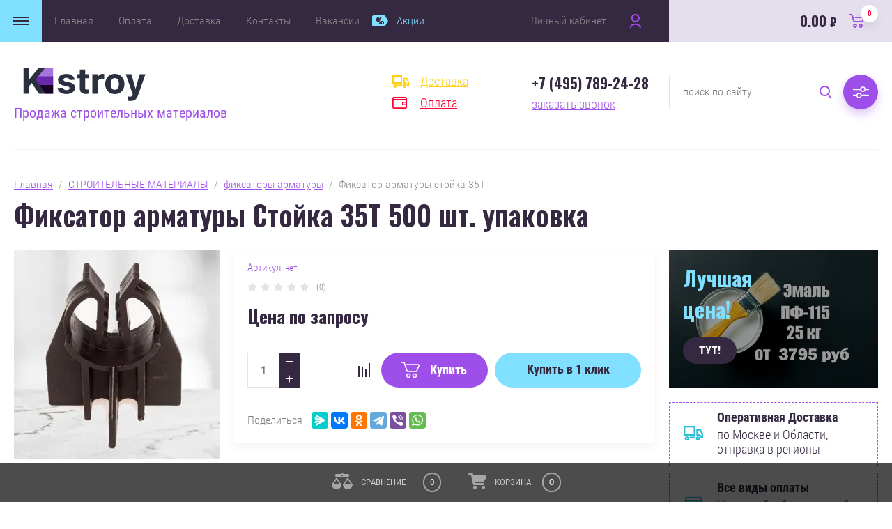

--- FILE ---
content_type: text/html; charset=utf-8
request_url: https://kstroy.net/fiksator-armatury-stojka-35t
body_size: 33507
content:


	<!doctype html>
<html lang="ru">
<head>
<meta charset="utf-8">
<meta name="robots" content="all"/>
<title>Фиксатор арматуры Стойка 35Т 500 шт. упаковка купить дешево Консалтинг Строй</title>
<!-- assets.top -->
<meta property="og:title" content="Фиксатор арматуры Стойка 35Т 500 шт. упаковка">
<meta name="twitter:title" content="Фиксатор арматуры Стойка 35Т 500 шт. упаковка">
<meta property="og:description" content="Фиксатор арматуры Стойка 35Т для монолитного строительства купить дешево с доставкой по Москве в Консалтинг Строй. Закажите фиксаторы арматуры с доставкой.">
<meta name="twitter:description" content="Фиксатор арматуры Стойка 35Т для монолитного строительства купить дешево с доставкой по Москве в Консалтинг Строй. Закажите фиксаторы арматуры с доставкой.">
<meta property="og:image" content="https://kstroy.net/thumb/2/oZMgKIoxFWs9CnLkIyB8Kg/350r350/d/stoikagermant.jpg">
<meta name="twitter:image" content="https://kstroy.net/thumb/2/oZMgKIoxFWs9CnLkIyB8Kg/350r350/d/stoikagermant.jpg">
<meta property="og:image:type" content="image/jpeg">
<meta property="og:image:width" content="350">
<meta property="og:image:height" content="350">
<meta property="og:type" content="website">
<meta property="og:url" content="https://kstroy.net/fiksator-armatury-stojka-35t">
<meta property="og:site_name" content="Консалтинг Строй комплектация строительных организаций">
<meta property="fb:admins" content="konsalting.stroj">
<meta property="fb:pages" content="102830675194384">
<meta name="twitter:card" content="summary">
<!-- /assets.top -->

<meta name="description" content="Фиксатор арматуры Стойка 35Т для монолитного строительства купить дешево с доставкой по Москве в Консалтинг Строй. Закажите фиксаторы арматуры с доставкой.">
<meta name="keywords" content="фиксатор арматуры Стойка 35т купить дешево, фиксаторы арматуры купить дешево, купить фиксаторы арматуры москве, фиксаторы стойки для арматуры доставка">
<meta name="SKYPE_TOOLBAR" content="SKYPE_TOOLBAR_PARSER_COMPATIBLE">
<meta name="viewport" content="width=device-width, initial-scale=1.0, maximum-scale=1.0, user-scalable=no">
<meta name="format-detection" content="telephone=no">
<meta http-equiv="x-rim-auto-match" content="none">
<link rel="stylesheet" href="/g/css/styles_articles_tpl.css">
<link rel="stylesheet" href="/g/libs/jqueryui/datepicker/css/jquery-ui.css">
<link rel="stylesheet" href="/g/libs/lightgallery/v1.2.19/lightgallery.css">
<link href="https://fonts.googleapis.com/css?family=Oswald:300,500,600,700&amp;subset=cyrillic" rel="stylesheet">

<script src="/g/libs/jquery/1.10.2/jquery.min.js"></script>
<script src="/g/libs/jqueryui/datepicker/js/jquery-ui.min.js" charset="utf-8"></script>


            <!-- 46b9544ffa2e5e73c3c971fe2ede35a5 -->
            <script src='/shared/s3/js/lang/ru.js'></script>
            <script src='/shared/s3/js/common.min.js'></script>
        <link rel='stylesheet' type='text/css' href='/shared/s3/css/calendar.css' /><link rel='stylesheet' type='text/css' href='/shared/highslide-4.1.13/highslide.min.css'/>
<script type='text/javascript' src='/shared/highslide-4.1.13/highslide-full.packed.js'></script>
<script type='text/javascript'>
hs.graphicsDir = '/shared/highslide-4.1.13/graphics/';
hs.outlineType = null;
hs.showCredits = false;
hs.lang={cssDirection:'ltr',loadingText:'Загрузка...',loadingTitle:'Кликните чтобы отменить',focusTitle:'Нажмите чтобы перенести вперёд',fullExpandTitle:'Увеличить',fullExpandText:'Полноэкранный',previousText:'Предыдущий',previousTitle:'Назад (стрелка влево)',nextText:'Далее',nextTitle:'Далее (стрелка вправо)',moveTitle:'Передвинуть',moveText:'Передвинуть',closeText:'Закрыть',closeTitle:'Закрыть (Esc)',resizeTitle:'Восстановить размер',playText:'Слайд-шоу',playTitle:'Слайд-шоу (пробел)',pauseText:'Пауза',pauseTitle:'Приостановить слайд-шоу (пробел)',number:'Изображение %1/%2',restoreTitle:'Нажмите чтобы посмотреть картинку, используйте мышь для перетаскивания. Используйте клавиши вперёд и назад'};</script>
<link rel="icon" href="/favicon.png" type="image/png">
	<link rel="apple-touch-icon" href="/thumb/2/LWXycLAsrYVHUeczKuvz_w/r/favicon.png">
	<link rel="apple-touch-icon" sizes="57x57" href="/thumb/2/cSiQoKjZkTMIo0ziQoXd3Q/57c57/favicon.png">
	<link rel="apple-touch-icon" sizes="60x60" href="/thumb/2/ADHYAP_QOPaTX7kCwZk1yQ/60c60/favicon.png">
	<link rel="apple-touch-icon" sizes="72x72" href="/thumb/2/NUeGOwT7ccqi0vKCk5c7CQ/72c72/favicon.png">
	<link rel="apple-touch-icon" sizes="76x76" href="/thumb/2/hXphuvuCGMlCNmPwtBK8JQ/76c76/favicon.png">
	<link rel="apple-touch-icon" sizes="114x114" href="/thumb/2/eu_DCr8HaH-4Fl9Q5T1Yug/114c114/favicon.png">
	<link rel="apple-touch-icon" sizes="120x120" href="/thumb/2/3MmgBXK7FEpfGfzqoDIQig/120c120/favicon.png">
	<link rel="apple-touch-icon" sizes="144x144" href="/thumb/2/j9LDtrtN_JRbLahuwp6tEA/144c144/favicon.png">
	<link rel="apple-touch-icon" sizes="152x152" href="/thumb/2/hJpSN6oEQd3e9064W7B_Jg/152c152/favicon.png">
	<link rel="apple-touch-icon" sizes="180x180" href="/thumb/2/f_vyPxiafrQ-f6zkloMaLQ/180c180/favicon.png">
	
	<meta name="msapplication-TileImage" content="/thumb/2/bmMZwZpxmRExzY98ed18Wg/c/favicon.png">
	<meta name="msapplication-square70x70logo" content="/thumb/2/u4ZCgXlIt0M0m6gZuZtRyQ/70c70/favicon.png">
	<meta name="msapplication-square150x150logo" content="/thumb/2/foNNC3kvbPYBac4AKEENng/150c150/favicon.png">
	<meta name="msapplication-wide310x150logo" content="/thumb/2/4xXaTyEaqfQGm4mLgRUUfg/310c150/favicon.png">
	<meta name="msapplication-square310x310logo" content="/thumb/2/rmdEXcb0zBLSx3J7TTuAiw/310c310/favicon.png">

<link rel='stylesheet' type='text/css' href='/t/images/__csspatch/1/patch.css'/>

<!--s3_require-->
<link rel="stylesheet" href="/g/basestyle/1.0.1/user/user.css" type="text/css"/>
<link rel="stylesheet" href="/g/basestyle/1.0.1/user/user.blue.css" type="text/css"/>
<script type="text/javascript" src="/g/basestyle/1.0.1/user/user.js" async></script>
<!--/s3_require-->

			
		
		
		
			<link rel="stylesheet" type="text/css" href="/g/shop2v2/default/css/theme.less.css">		
			<script type="text/javascript" src="/g/printme.js"></script>
		<script type="text/javascript" src="/g/shop2v2/default/js/tpl.js"></script>
		<script type="text/javascript" src="/g/shop2v2/default/js/baron.min.js"></script>
		
			<script type="text/javascript" src="/g/shop2v2/default/js/shop2.2.js"></script>
		
	<script type="text/javascript">shop2.init({"productRefs": [],"apiHash": {"getPromoProducts":"2162f610e8b42804c3eaa8ead3646556","getSearchMatches":"fb64e8a5c8e6101821fb50704ea3a3f8","getFolderCustomFields":"e6893c46f3dcb6670acaa0f7d25acad6","getProductListItem":"e2078b3d35eb38e495d6cf587d0fd2fe","cartAddItem":"44ba297f47293703322ae7897c225b8e","cartRemoveItem":"3d72fe12aa1e23f911fb7bd85dcc10a6","cartUpdate":"4e20fb3b1d6f00a111aa58d3fd6b8766","cartRemoveCoupon":"3e7b98ba3afd23abc1274bbc62976255","cartAddCoupon":"ee5ad83d1dec09b217b580d9c6b342f3","deliveryCalc":"639d1bd30157f85ffc10c85b613c7e5c","printOrder":"55c02edce9ab29779257b0d43c71c8f1","cancelOrder":"e3978b9d2fc48b97a1c38569b1ad8c91","cancelOrderNotify":"52e42b0203aaa5484b01a0873fe16521","repeatOrder":"e7220f4e976d3b33e55331a5b07187d3","paymentMethods":"66c2ce010db763a0e90243a4ea129bf6","compare":"c468c0ea75adc8e3eeb9291d0acb04b0"},"hash": null,"verId": 2780754,"mode": "product","step": "","uri": "/magazin","IMAGES_DIR": "/d/","my": {"show_sections":false,"price_fa_rouble":true,"filter_in_sidebar":true,"gr_product_price_default":true,"gr_amount_fix":true,"bgdsize_method":"contain"},"shop2_cart_order_payments": 1,"cf_margin_price_enabled": 0,"maps_yandex_key":"29b599de-01bd-4e8a-8ebc-986860970860","maps_google_key":""});shop2.facets.enabled = true;</script>
<style type="text/css">.product-item-thumb {width: 449px;}.product-item-thumb .product-image, .product-item-simple .product-image {height: 350px;width: 449px;}.product-item-thumb .product-amount .amount-title {width: 353px;}.product-item-thumb .product-price {width: 399px;}.shop2-product .product-side-l {width: 450px;}.shop2-product .product-image {height: 450px;width: 450px;}.shop2-product .product-thumbnails li {width: 140px;height: 140px;}</style>


<script src="/g/libs/jquery-responsive-tabs/1.5.1/jquery.responsivetabs.min.js" charset="utf-8"></script>
<script src="/g/libs/jquery-match-height/0.7.2/jquery.matchHeight.min.js" charset="utf-8"></script>
<script src="/g/libs/jquery-formstyler/1.7.4/jquery.formstyler.min.js" charset="utf-8"></script>
<script src="/g/libs/nouislider/7.0.10/jquery.nouislider.all.min.js" charset="utf-8"></script>
<script src="/g/libs/lightgallery/v1.2.19/lightgallery.js" charset="utf-8"></script>
<script src="/g/libs/jquery-bgdsize/jquery.bgdsize.js" charset="utf-8"></script>
<script src="/g/libs/jquery-slick/1.6.0/slick.min.js" charset="utf-8"></script>
<script src="/g/libs/flexmenu/1.4.2/flexmenu.min.js" charset="utf-8"></script>

<script src="/g/s3/misc/math/0.0.1/s3.math.js" charset="utf-8"></script>
<script src="/g/s3/misc/eventable/0.0.1/s3.eventable.js" charset="utf-8"></script>
<script src="/g/s3/menu/allin/0.0.3/s3.menu.allin.js" charset="utf-8"></script>

<script src="/g/templates/shop2/2.87.2/js/s3.form.js" charset="utf-8"></script>
<script src="/t/v842/images/js/shop_main.js" charset="utf-8"></script>


    <link rel="stylesheet" href="/t/v842/images/theme3/theme.scss.css">
<link rel="stylesheet" href="/t/v842/images/site.addons.scss.css">
</head>
<body>
	<div class="site_wrapper product">
		
				<div class="popup_form_wrapper">
			<div class="popup_form_wrap">
				<div class="popup_form_wrap_in">
					<div class="popup_form_close"></div>
					<div class="tpl-anketa" data-api-url="/-/x-api/v1/public/?method=form/postform&param[form_id]=41286100&param[tpl]=global:form.minimal.2.2.87.tpl" data-api-type="form">
		<div class="form_bl_title">Заказать звонок</div>		<form method="post" action="/">
		<input type="hidden" name="form_id" value="41286100">
		<input type="hidden" name="tpl" value="global:form.minimal.2.2.87.tpl">
		<input type="hidden" name="placeholdered_fields" value="1">
		<div class="form_inner">
											        <div class="tpl-field type-text">
		          		          <div class="field-value">
		          			          				            	<input   type="text" size="30" maxlength="100" value="" name="d[0]" placeholder="Ваше имя " />
		            		            		          </div>
		        </div>
		        									        <div class="tpl-field type-phone field-required">
		          		          <div class="field-value">
		          			            			            	<input required data-validator="phone" type="text" size="30" maxlength="100" value="" name="d[1]" placeholder="Телефон *"  />
		            		            		          </div>
		        </div>
		        									        <div class="tpl-field type-textarea">
		          		          <div class="field-value">
		          			            			            	<textarea  cols="50" rows="7" name="d[3]" placeholder="Комментарий "></textarea>
		            		            		          </div>
		        </div>
		        						
										
			<div class="tpl-field tpl-field-button">
				<button type="submit" class="tpl-form-button"><span>Отправить</span></button>
			</div>
			<re-captcha data-captcha="recaptcha"
     data-name="captcha"
     data-sitekey="6LfLhZ0UAAAAAEB4sGlu_2uKR2xqUQpOMdxygQnA"
     data-lang="ru"
     data-rsize="invisible"
     data-type="image"
     data-theme="light"></re-captcha></form>
				</div>
		
	</div>
				</div>
			</div>
		</div>
				
		<div class="folders_popup_wrapper">
			<div class="folders_popup_wrap">
				<div class="folders_popup_title">Категории</div>
				<div class="folders_popup_body">
									        <ul class="folders_popup menu-default">
				            				                				            				                				
				                    				
				                    				                        <li class="has"><a href="/bytovaya-himiya">БЫТОВАЯ ХИМИЯ<span class="open_ul_span"></span></a>
				                    				
				                    				
				                				            				                				
				                    				                        				                            <ul>
				                        				                    				
				                    				                        <li class=""><a href="/iviklin">ивиклин</a>
				                    				
				                    				
				                				            				                				
				                    				                        				                            </li>
				                            				                        				                    				
				                    				                        <li class=""><a href="/magazin/folder/hozyajstvennye-tovary">Хозяйственные товары</a>
				                    				
				                    				
				                				            				                				
				                    				                        				                            </li>
				                            				                                </ul>
				                                </li>
				                            				                        				                    				
				                    				                        <li class="has"><a href="/lakokrasochnye-materialy">ЛАКОКРАСОЧНЫЕ МАТЕРИАЛЫ<span class="open_ul_span"></span></a>
				                    				
				                    				
				                				            				                				
				                    				                        				                            <ul>
				                        				                    				
				                    				                        <li class="has"><a href="/kraski-interernye">краски интерьерные<span class="open_ul_span"></span></a>
				                    				
				                    				
				                				            				                				
				                    				                        				                            <ul>
				                        				                    				
				                    				                        <li class=""><a href="/interernye-kraski-almira">Альмира</a>
				                    				
				                    				
				                				            				                				
				                    				                        				                            </li>
				                            				                                </ul>
				                                </li>
				                            				                        				                    				
				                    				                        <li class=""><a href="/ehmali-maslyanye-kraski">эмали и масляные краски</a>
				                    				
				                    				
				                				            				                				
				                    				                        				                            </li>
				                            				                        				                    				
				                    				                        <li class=""><a href="/laki-dlya-stroitelstva-remonta">лаки</a>
				                    				
				                    				
				                				            				                				
				                    				                        				                            </li>
				                            				                        				                    				
				                    				                        <li class=""><a href="/propitki-antiseptiki-dlya-dereva">пропитки для дерева (антисептики)</a>
				                    				
				                    				
				                				            				                				
				                    				                        				                            </li>
				                            				                        				                    				
				                    				                        <li class=""><a href="/rastvoriteli-dlya-lakov-krasok">растворители</a>
				                    				
				                    				
				                				            				                				
				                    				                        				                            </li>
				                            				                        				                    				
				                    				                        <li class=""><a href="/specialnye-kraski">краски специальные</a>
				                    				
				                    				
				                				            				                				
				                    				                        				                            </li>
				                            				                        				                    				
				                    				                        <li class="has"><a href="/klei-dlya-stroitelstva-remonta">клей<span class="open_ul_span"></span></a>
				                    				
				                    				
				                				            				                				
				                    				                        				                            <ul>
				                        				                    				
				                    				                        <li class=""><a href="/klej-dlya-oboev">- клей обойный</a>
				                    				
				                    				
				                				            				                				
				                    				                        				                            </li>
				                            				                        				                    				
				                    				                        <li class=""><a href="/magazin/folder/klej-dlya-keramogranita-i-plitki">Клей для керамогранита и плитки</a>
				                    				
				                    				
				                				            				                				
				                    				                        				                            </li>
				                            				                                </ul>
				                                </li>
				                            				                        				                    				
				                    				                        <li class=""><a href="/prochie-lakokrasochnye-materialy">прочее</a>
				                    				
				                    				
				                				            				                				
				                    				                        				                            </li>
				                            				                        				                    				
				                    				                        <li class=""><a href="/magazin/folder/kisti-valiki">Кисти, валики</a>
				                    				
				                    				
				                				            				                				
				                    				                        				                            </li>
				                            				                        				                    				
				                    				                        <li class="has"><a href="/kraski-dlya-naruzhnyh-rabot">краски для наружных работ<span class="open_ul_span"></span></a>
				                    				
				                    				
				                				            				                				
				                    				                        				                            <ul>
				                        				                    				
				                    				                        <li class=""><a href="/fasadnye-kraski-almira">Альмира</a>
				                    				
				                    				
				                				            				                				
				                    				                        				                            </li>
				                            				                                </ul>
				                                </li>
				                            				                                </ul>
				                                </li>
				                            				                        				                    				
				                    				                        <li class="has"><a href="/stroitelnye-materialy">СТРОИТЕЛЬНЫЕ МАТЕРИАЛЫ<span class="open_ul_span"></span></a>
				                    				
				                    				
				                				            				                				
				                    				                        				                            <ul>
				                        				                    				
				                    				                        <li class=""><a href="/magazin/folder/188846901">Профили</a>
				                    				
				                    				
				                				            				                				
				                    				                        				                            </li>
				                            				                        				                    				
				                    				                        <li class=""><a href="/magazin/folder/profnastil">Профнастил</a>
				                    				
				                    				
				                				            				                				
				                    				                        				                            </li>
				                            				                        				                    				
				                    				                        <li class=""><a href="/magazin/folder/188847101">тепло-звуко- пароизоляция</a>
				                    				
				                    				
				                				            				                				
				                    				                        				                            </li>
				                            				                        				                    				
				                    				                        <li class=""><a href="/stroitelnye-setki-lenty-plenki">сетки, ленты, пленка</a>
				                    				
				                    				
				                				            				                				
				                    				                        				                            </li>
				                            				                        				                    				
				                    				                        <li class=""><a href="/magazin/folder/188847701">пиломатериалы</a>
				                    				
				                    				
				                				            				                				
				                    				                        				                            </li>
				                            				                        				                    				
				                    				                        <li class="has"><a href="/magazin/folder/188847901">металл<span class="open_ul_span"></span></a>
				                    				
				                    				
				                				            				                				
				                    				                        				                            <ul>
				                        				                    				
				                    				                        <li class=""><a href="/magazin/folder/188848101">МЕТАЛЛИЧЕСКАЯ СЕТКА</a>
				                    				
				                    				
				                				            				                				
				                    				                        				                            </li>
				                            				                        				                    				
				                    				                        <li class=""><a href="/magazin/folder/188848301">ФИКСАТОРЫ АРМАТУРЫ</a>
				                    				
				                    				
				                				            				                				
				                    				                        				                            </li>
				                            				                        				                    				
				                    				                        <li class=""><a href="/magazin/folder/armatura">Арматура</a>
				                    				
				                    				
				                				            				                				
				                    				                        				                            </li>
				                            				                                </ul>
				                                </li>
				                            				                        				                    				
				                    				                        <li class=""><a href="/antigololednye-reagenty">антигололедные реагенты</a>
				                    				
				                    				
				                				            				                				
				                    				                        				                            </li>
				                            				                        				                    				
				                    				                        <li class=""><a href="/ukryvnye-materialy">укрывные материалы</a>
				                    				
				                    				
				                				            				                				
				                    				                        				                            </li>
				                            				                        				                    				
				                    				                        <li class=""><a href="/fiksatory-armatury">фиксаторы арматуры</a>
				                    				
				                    				
				                				            				                				
				                    				                        				                            </li>
				                            				                        				                    				
				                    				                        <li class=""><a href="/gipsokarton">гипсокартон</a>
				                    				
				                    				
				                				            				                				
				                    				                        				                            </li>
				                            				                        				                    				
				                    				                        <li class=""><a href="/listovye-materialy">листовые материалы</a>
				                    				
				                    				
				                				            				                				
				                    				                        				                            </li>
				                            				                        				                    				
				                    				                        <li class=""><a href="/kirpich-bloki-plity">кирпич, блоки, плиты</a>
				                    				
				                    				
				                				            				                				
				                    				                        				                            </li>
				                            				                        				                    				
				                    				                        <li class=""><a href="/gidroizolyacionnye-materialy">гидроизоляция</a>
				                    				
				                    				
				                				            				                				
				                    				                        				                            </li>
				                            				                        				                    				
				                    				                        <li class=""><a href="/gruntovki-shpaklevki-gotovye">грунтовки, шпаклевки готовые</a>
				                    				
				                    				
				                				            				                				
				                    				                        				                            </li>
				                            				                        				                    				
				                    				                        <li class="has"><a href="/pena-germetik-klej-mastika">пена, герметики, клей, мастики<span class="open_ul_span"></span></a>
				                    				
				                    				
				                				            				                				
				                    				                        				                            <ul>
				                        				                    				
				                    				                        <li class=""><a href="/germetik-klej-germetik">- герметик / клей-герметик</a>
				                    				
				                    				
				                				            				                				
				                    				                        				                            </li>
				                            				                        				                    				
				                    				                        <li class=""><a href="/pena-montazhnaya">- пена монтажная</a>
				                    				
				                    				
				                				            				                				
				                    				                        				                            </li>
				                            				                        				                    				
				                    				                        <li class=""><a href="/zhidkie-gvozdi">- жидкие гвозди</a>
				                    				
				                    				
				                				            				                				
				                    				                        				                            </li>
				                            				                        				                    				
				                    				                        <li class=""><a href="/klei-dlya-napolnyh-pokrytij">- клея для напольных покрытий</a>
				                    				
				                    				
				                				            				                				
				                    				                        				                            </li>
				                            				                                </ul>
				                                </li>
				                            				                        				                    				
				                    				                        <li class=""><a href="/gips-alebastr">гипс, алебастр</a>
				                    				
				                    				
				                				            				                				
				                    				                        				                            </li>
				                            				                        				                    				
				                    				                        <li class="has"><a href="/suhie-stroitelnye-smesi">сухие строительные смеси<span class="open_ul_span"></span></a>
				                    				
				                    				
				                				            				                				
				                    				                        				                            <ul>
				                        				                    				
				                    				                        <li class="has"><a href="/zatirki-dlya-shvov-mezhdu-plitkami">- затирки<span class="open_ul_span"></span></a>
				                    				
				                    				
				                				            				                				
				                    				                        				                            </li>
				                            				                        				                    				
				                    				                        <li class=""><a href="/shtukaturki">- штукатурки</a>
				                    				
				                    				
				                				            				                				
				                    				                        				                            </li>
				                            				                        				                    				
				                    				                        <li class=""><a href="/shpaklevki">- шпаклевки</a>
				                    				
				                    				
				                				            				                				
				                    				                        				                            </li>
				                            				                        				                    				
				                    				                        <li class=""><a href="/suhie-kleevye-smesi">- клей</a>
				                    				
				                    				
				                				            				                				
				                    				                        				                            </li>
				                            				                        				                    				
				                    				                        <li class=""><a href="/suhie-smesi-dlya-pola">- смеси для пола</a>
				                    				
				                    				
				                				            				                				
				                    				                        				                            </li>
				                            				                        				                    				
				                    				                        <li class=""><a href="/stroitelnye-remontnye-sostavy">- ремонтные составы</a>
				                    				
				                    				
				                				            				                				
				                    				                        				                            </li>
				                            				                        				                    				
				                    				                        <li class=""><a href="/cementno-peschanye-smesi">- цементно-песчаные смеси (цпс)</a>
				                    				
				                    				
				                				            				                				
				                    				                        				                            </li>
				                            				                        				                    				
				                    				                        <li class=""><a href="/dobavki-dlya-suhih-smesej">- добавки для сухих смесей</a>
				                    				
				                    				
				                				            				                				
				                    				                        				                            </li>
				                            				                        				                    				
				                    				                        <li class=""><a href="/smesi-dlya-kladochnyh-rastvorov">- кладочный раствор</a>
				                    				
				                    				
				                				            				                				
				                    				                        				                            </li>
				                            				                                </ul>
				                                </li>
				                            				                        				                    				
				                    				                        <li class=""><a href="/magazin/folder/drenazhnye-sistemy">Дренажные системы</a>
				                    				
				                    				
				                				            				                				
				                    				                        				                            </li>
				                            				                        				                    				
				                    				                        <li class=""><a href="/tara-dlya-rastvora">растворная тара</a>
				                    				
				                    				
				                				            				                				
				                    				                        				                            </li>
				                            				                        				                    				
				                    				                        <li class=""><a href="/magazin/folder/provoda-kabeli">Провода, кабели</a>
				                    				
				                    				
				                				            				                				
				                    				                        				                            </li>
				                            				                        				                    				
				                    				                        <li class=""><a href="/magazin/folder/elektrody">Электроды</a>
				                    				
				                    				
				                				            				                				
				                    				                        				                            </li>
				                            				                        				                    				
				                    				                        <li class=""><a href="/magazin/folder/potolok">Потолок</a>
				                    				
				                    				
				                				            				                				
				                    				                        				                            </li>
				                            				                        				                    				
				                    				                        <li class=""><a href="/magazin/folder/utepliteli">Утеплители</a>
				                    				
				                    				
				                				            				                				
				                    				                        				                            </li>
				                            				                        				                    				
				                    				                        <li class=""><a href="/magazin/folder/samorezy-gvozdi-shurupy">Саморезы, гвозди, шурупы</a>
				                    				
				                    				
				                				            				                				
				                    				                        				                            </li>
				                            				                                </ul>
				                                </li>
				                            				                        				                    				
				                    				                        <li class="has"><a href="/instrumenty-oborudovanie-stroitelstva">ИНСТРУМЕНТЫ<span class="open_ul_span"></span></a>
				                    				
				                    				
				                				            				                				
				                    				                        				                            <ul>
				                        				                    				
				                    				                        <li class=""><a href="/sistemy-obogreva">системы обогрева</a>
				                    				
				                    				
				                				            				                				
				                    				                        				                            </li>
				                            				                        				                    				
				                    				                        <li class=""><a href="/sredstva-zashchity-truda">средства защиты труда</a>
				                    				
				                    				
				                				            				                				
				                    				                        				                            </li>
				                            				                        				                    				
				                    				                        <li class=""><a href="/sadovo-stroitelnyj-inventar">садово-строительный инвентарь</a>
				                    				
				                    				
				                				            				                				
				                    				                        				                            </li>
				                            				                        				                    				
				                    				                        <li class=""><a href="/nabory-instrumentov">Наборы инструментов</a>
				                    				
				                    				
				                				            				                				
				                    				                        				                            </li>
				                            				                        				                    				
				                    				                        <li class=""><a href="/magazin/folder/elektricheskie-instrumenty">Электрические инструменты</a>
				                    				
				                    				
				                				            				                				
				                    				                        				                            </li>
				                            				                                </ul>
				                                </li>
				                            				                        				                    				
				                    				                        <li class="has"><a href="/tovary-dlya-obustrojstva-i-byta-stroitelej">ОБУСТРОЙСТВО И БЫТ<span class="open_ul_span"></span></a>
				                    				
				                    				
				                				            				                				
				                    				                        				                            <ul>
				                        				                    				
				                    				                        <li class=""><a href="/postelnye-prinadlezhnosti">постельные принадлежности</a>
				                    				
				                    				
				                				            				                				
				                    				                        				                            </li>
				                            				                        				                    				
				                    				                        <li class=""><a href="/magazin/folder/plitka-keramogranit">Плитка, керамогранит</a>
				                    				
				                    				
				                				            				                				
				                    				                        				                            </li>
				                            				                        				                    				
				                    				                        <li class=""><a href="/magazin/folder/oboi">Обои</a>
				                    				
				                    				
				                				            				                				
				                    				                        				                            </li>
				                            				                        				                    				
				                    				                        <li class=""><a href="/magazin/folder/linoleum">Линолеум</a>
				                    				
				                    				
				                				            				                				
				                    				                        				                            </li>
				                            				                        				                    				
				                    				                        <li class=""><a href="/magazin/folder/laminat">Ламинат</a>
				                    				
				                    				
				                				            				                				
				                    				                        				                            </li>
				                            				                        				                    				
				                    				                        <li class=""><a href="/magazin/folder/osveshchenie">Освещение</a>
				                    				
				                    				
				                				            				                				
				                    				                        				                            </li>
				                            				                                </ul>
				                                </li>
				                            				                        				                    				
				                    				                        <li class="has"><a href="/magazin/folder/ozelenenie">БЛАГОУСТРОЙСТВО ТЕРРИТОРИИ<span class="open_ul_span"></span></a>
				                    				
				                    				
				                				            				                				
				                    				                        				                            <ul>
				                        				                    				
				                    				                        <li class=""><a href="/travosmesi">Травосмеси</a>
				                    				
				                    				
				                				            				                				
				                    				                        				                            </li>
				                            				                                </ul>
				                                </li>
				                            				                        				                    				
				                    				                        <li class=""><a href="/magazin/folder/vynosnye-ploshchadki">ВЫНОСНЫЕ ПЛОЩАДКИ</a>
				                    				
				                    				
				                				            				                				
				                    				                        				                            </li>
				                            				                        				                    				
				                    				                        <li class=""><a href="/magazin/folder/pozharnoe-oborudovanie">ПРОТИВОПОЖАРНОЕ ОБОРУДОВАНИЕ</a>
				                    				
				                    				
				                				            				                				
				                    				                        				                            </li>
				                            				                        				                    				
				                    				                        <li class=""><a href="/magazin/folder/vam-takzhe-mozhet-ponravitsya">ВАМ ТАКЖЕ МОЖЕТ ПОНРАВИТЬСЯ</a>
				                    				
				                    				
				                				            				            </li>
				        </ul>
				
				        										<div class="menu_popup_title">Меню</div>
				</div>
			</div>
		</div>

		<header role="banner" class="site_header">
			
			<div class="top_block_wrapper_fix">
				<div class="top_block_wrapper">
					<div class="top_block_wrap">
						
						<div class="top_left_block">
							<div class="burger_btn_wr">
								<span class="burger_btn">&nbsp;</span>
								
																<div class="deliv_bl_wr">
																			<div class="deliv_bl_item"><a href="/dostavka">Доставка</a></div>
																			<div class="deliv_bl_item"><a href="/oplata">Оплата</a></div>
																	</div>
								
							</div>
							<nav class="menu_top_wr">
																    <ul class="menu_top menu-default">
								        								
								            								
								            								                <li class=" has opened"><a href="/">Главная<span class="open_ul_span"></span></a>
								            								            								
								        								
								            								                								                        </li>
								                    								                								            								
								            								                <li class=""><a href="/oplata">Оплата</a>
								            								            								
								        								
								            								                								                        </li>
								                    								                								            								
								            								                <li class=""><a href="/dostavka">Доставка</a>
								            								            								
								        								
								            								                								                        </li>
								                    								                								            								
								            								                <li class=""><a href="/kontakty">Контакты</a>
								            								            								
								        								
								            								                								                        </li>
								                    								                								            								
								            								                <li class=""><a href="/vakansii">Вакансии</a>
								            								            								
								        								
								            								                								                        </li>
								                    								                								            								
								            								                <li class=" marked"><a href="/aktsii">Акции</a>
								            								            								
								        								        </li>
								    </ul>
								    															</nav>
							<div class="top_btns_wr">
								<span class="search_btn_mobile">&nbsp;</span>
																	<a href="/registraciya/login">Личный кабинет</a>
															</div>
						</div>

						<div class="top_right_block">
								
			<div id="shop2-cart-preview">
			<div class="cart_bl_wr">
				<a href="/magazin/cart">
					0.00 <ins class="fa fa-rouble">₽</ins>					<span class="cart_bl_count">0</span>
				</a>
			</div>
		</div><!-- Cart Preview -->
		
						</div>

					</div>
				</div>
			</div>
			<div class="site_header_in_wr in">
				<div class="site_header_in">

					<div class="site_header_left ">
													<div class="site_logo_wr">
																	<a href="https://kstroy.net">
																														<img src="/thumb/2/ISYEA9XLT30o6gDvLRPb2Q/250c90/d/svg-editor-image.svg" alt="" />
									</a>
															</div>
												<div class="site_name_wr">
																						<div class="site_desc">
																			<a href="https://kstroy.net">
											Продажа строительных материалов
										</a>
																	</div>
													</div>
					</div>

					<div class="site_header_right">
												<div class="deliv_bl_wr">
															<div class="deliv_bl_item"><a href="/dostavka">Доставка</a></div>
															<div class="deliv_bl_item"><a href="/oplata">Оплата</a></div>
													</div>
																		<div class="contacts_bl_wr">
							<div class="site_phones">
																	<div><a href="tel:+7 (495) 789-24-28">+7 (495) 789-24-28</a></div>
															</div>
															<div class="popup_btn form_popup_btn">заказать звонок</div>
													</div>
						
						<div class="search_bl_wr">
							<span class="search_mob_close">&nbsp;</span>
							<div class="search_bl_in">
								<nav class="site-search-wr">
								    								    <link href="/t/v842/images/autocomplete/jquery_ui.css" rel="stylesheet" type="text/css" />
<script type="text/javascript" src="/t/v842/images/autocomplete/jquery_ui.min.js"></script>
<script>
	var shop2SmartSearch = {
		folders: [{"folder_id":"303958900","folder_name":"","tree_id":"79746300","_left":"1","_right":"186","_level":"0","hidden":"0","items":1,"serialize":[],"alias":"magazin\/folder\/303958900","page_url":"\/magazin"},{"folder_id":"188845901","folder_name":"\u0411\u042b\u0422\u041e\u0412\u0410\u042f \u0425\u0418\u041c\u0418\u042f","tree_id":"79746300","_left":"2","_right":"7","_level":"1","hidden":"0","items":"0","alias":"bytovaya-himiya","page_url":"\/magazin","image":{"image_id":"2562255102","filename":"ximxim.jpg","ver_id":2780754,"image_width":"700","image_height":"399","ext":"jpg"}},{"folder_id":"188882501","folder_name":"\u0438\u0432\u0438\u043a\u043b\u0438\u043d","tree_id":"79746300","_left":"3","_right":"4","_level":"2","hidden":"0","items":28,"alias":"iviklin","page_url":"\/magazin","image":{"image_id":"3126659101","filename":"i00005802.jpg","ver_id":2780754,"image_width":"720","image_height":"720","ext":"jpg"}},{"folder_id":"84989305","folder_name":"\u0425\u043e\u0437\u044f\u0439\u0441\u0442\u0432\u0435\u043d\u043d\u044b\u0435 \u0442\u043e\u0432\u0430\u0440\u044b","tree_id":"79746300","_left":"5","_right":"6","_level":"2","hidden":"0","items":4,"alias":"magazin\/folder\/hozyajstvennye-tovary","page_url":"\/magazin","image":{"image_id":"1085548705","filename":"biber_65104_vedro_stroitelnoe_20_litrov.jpg","ver_id":2780754,"image_width":"800","image_height":"800","ext":"jpg"}},{"folder_id":"188846101","folder_name":"\u041b\u0410\u041a\u041e\u041a\u0420\u0410\u0421\u041e\u0427\u041d\u042b\u0415 \u041c\u0410\u0422\u0415\u0420\u0418\u0410\u041b\u042b","tree_id":"79746300","_left":"8","_right":"41","_level":"1","hidden":"0","items":"0","alias":"lakokrasochnye-materialy","page_url":"\/magazin","image":{"image_id":"2562501502","filename":"lakokras.jpg","ver_id":2780754,"image_width":"700","image_height":"400","ext":"jpg"}},{"folder_id":"188882701","folder_name":"\u043a\u0440\u0430\u0441\u043a\u0438 \u0438\u043d\u0442\u0435\u0440\u044c\u0435\u0440\u043d\u044b\u0435","tree_id":"79746300","_left":"13","_right":"16","_level":"2","hidden":"0","items":2,"alias":"kraski-interernye","page_url":"\/magazin","image":{"image_id":"2716187901","filename":"kraska_dlya_potolkov_superbelaya.jpg","ver_id":2780754,"image_width":"588","image_height":"500","ext":"jpg"}},{"folder_id":"188882901","folder_name":"\u0410\u043b\u044c\u043c\u0438\u0440\u0430","tree_id":"79746300","_left":"14","_right":"15","_level":"3","hidden":"0","items":27,"alias":"interernye-kraski-almira","page_url":"\/magazin","image":{"image_id":"2894528301","filename":"almira.jpg","ver_id":2780754,"image_width":"588","image_height":"500","ext":"jpg"}},{"folder_id":"188883101","folder_name":"\u044d\u043c\u0430\u043b\u0438 \u0438 \u043c\u0430\u0441\u043b\u044f\u043d\u044b\u0435 \u043a\u0440\u0430\u0441\u043a\u0438","tree_id":"79746300","_left":"17","_right":"18","_level":"2","hidden":"0","items":143,"alias":"ehmali-maslyanye-kraski","page_url":"\/magazin","image":{"image_id":"2099110901","filename":"cml10065f87ffdf57c2b434541950.jpg","ver_id":2780754,"image_width":"768","image_height":"768","ext":"jpg"}},{"folder_id":"188883301","folder_name":"\u043b\u0430\u043a\u0438","tree_id":"79746300","_left":"19","_right":"20","_level":"2","hidden":"0","items":29,"alias":"laki-dlya-stroitelstva-remonta","page_url":"\/magazin","image":{"image_id":"2717092501","filename":"lak_nc-218_16l_glanc.jpg","ver_id":2780754,"image_width":"600","image_height":"600","ext":"jpg"}},{"folder_id":"188883501","folder_name":"\u043f\u0440\u043e\u043f\u0438\u0442\u043a\u0438 \u0434\u043b\u044f \u0434\u0435\u0440\u0435\u0432\u0430 (\u0430\u043d\u0442\u0438\u0441\u0435\u043f\u0442\u0438\u043a\u0438)","tree_id":"79746300","_left":"21","_right":"22","_level":"2","hidden":"0","items":90,"alias":"propitki-antiseptiki-dlya-dereva","page_url":"\/magazin","image":{"image_id":"2055576901","filename":"cml10065f85a6e99ab32259504520.jpg","ver_id":2780754,"image_width":"800","image_height":"800","ext":"jpg"}},{"folder_id":"188883701","folder_name":"\u0440\u0430\u0441\u0442\u0432\u043e\u0440\u0438\u0442\u0435\u043b\u0438","tree_id":"79746300","_left":"23","_right":"24","_level":"2","hidden":"0","items":50,"alias":"rastvoriteli-dlya-lakov-krasok","page_url":"\/magazin","image":{"image_id":"2519591701","filename":"cml10065f9a5bb76f534041654801.jpg","ver_id":2780754,"image_width":"800","image_height":"800","ext":"jpg"}},{"folder_id":"188883901","folder_name":"\u043a\u0440\u0430\u0441\u043a\u0438 \u0441\u043f\u0435\u0446\u0438\u0430\u043b\u044c\u043d\u044b\u0435","tree_id":"79746300","_left":"25","_right":"26","_level":"2","hidden":"0","items":9,"alias":"specialnye-kraski","page_url":"\/magazin","image":{"image_id":"2717102101","filename":"kraska_ognezashchitnaya.jpg","ver_id":2780754,"image_width":"472","image_height":"474","ext":"jpg"}},{"folder_id":"188884101","folder_name":"\u043a\u043b\u0435\u0439","tree_id":"79746300","_left":"27","_right":"32","_level":"2","hidden":"0","items":142,"alias":"klei-dlya-stroitelstva-remonta","page_url":"\/magazin","image":{"image_id":"2717139501","filename":"klej_pva.jpg","ver_id":2780754,"image_width":"800","image_height":"800","ext":"jpg"}},{"folder_id":"188884301","folder_name":"- \u043a\u043b\u0435\u0439 \u043e\u0431\u043e\u0439\u043d\u044b\u0439","tree_id":"79746300","_left":"28","_right":"29","_level":"3","hidden":"0","items":82,"alias":"klej-dlya-oboev","page_url":"\/magazin","image":{"image_id":"3140316101","filename":"spec_flizelin_450.jpg","ver_id":2780754,"image_width":"800","image_height":"800","ext":"jpg"}},{"folder_id":"83998905","folder_name":"\u041a\u043b\u0435\u0439 \u0434\u043b\u044f \u043a\u0435\u0440\u0430\u043c\u043e\u0433\u0440\u0430\u043d\u0438\u0442\u0430 \u0438 \u043f\u043b\u0438\u0442\u043a\u0438","tree_id":"79746300","_left":"30","_right":"31","_level":"3","hidden":"0","items":1,"alias":"magazin\/folder\/klej-dlya-keramogranita-i-plitki","page_url":"\/magazin","image":{"image_id":"935224305","filename":"seresit_cm_11_pro_25kg.jpg","ver_id":2780754,"image_width":"925","image_height":"925","ext":"jpg"}},{"folder_id":"188884501","folder_name":"\u043f\u0440\u043e\u0447\u0435\u0435","tree_id":"79746300","_left":"33","_right":"34","_level":"2","hidden":"0","items":14,"alias":"prochie-lakokrasochnye-materialy","page_url":"\/magazin","image":{"image_id":"2717147701","filename":"zhidkoe_steklo_natrievoe.jpg","ver_id":2780754,"image_width":"900","image_height":"900","ext":"jpg"}},{"folder_id":"96933705","folder_name":"\u041a\u0438\u0441\u0442\u0438, \u0432\u0430\u043b\u0438\u043a\u0438","tree_id":"79746300","_left":"35","_right":"36","_level":"2","hidden":"0","items":1,"alias":"magazin\/folder\/kisti-valiki","page_url":"\/magazin","image":{"image_id":"1085540505","filename":"biber_32513_valik_poliakril_vors_11mm_s_byugelem_230mm_50.jpg","ver_id":2780754,"image_width":"800","image_height":"800","ext":"jpg"}},{"folder_id":"188884701","folder_name":"\u043a\u0440\u0430\u0441\u043a\u0438 \u0434\u043b\u044f \u043d\u0430\u0440\u0443\u0436\u043d\u044b\u0445 \u0440\u0430\u0431\u043e\u0442","tree_id":"79746300","_left":"37","_right":"40","_level":"2","hidden":"0","items":"0","alias":"kraski-dlya-naruzhnyh-rabot","page_url":"\/magazin","image":{"image_id":"2717144501","filename":"kraska_fasadnaya.jpg","ver_id":2780754,"image_width":"588","image_height":"500","ext":"jpg"}},{"folder_id":"188884901","folder_name":"\u0410\u043b\u044c\u043c\u0438\u0440\u0430","tree_id":"79746300","_left":"38","_right":"39","_level":"3","hidden":"0","items":9,"alias":"fasadnye-kraski-almira","page_url":"\/magazin","image":{"image_id":"2894693301","filename":"almira_fasad.jpg","ver_id":2780754,"image_width":"588","image_height":"500","ext":"jpg"}},{"folder_id":"188846701","folder_name":"\u0421\u0422\u0420\u041e\u0418\u0422\u0415\u041b\u042c\u041d\u042b\u0415 \u041c\u0410\u0422\u0415\u0420\u0418\u0410\u041b\u042b","tree_id":"79746300","_left":"42","_right":"147","_level":"1","hidden":"0","items":"0","alias":"stroitelnye-materialy","page_url":"\/magazin","image":{"image_id":"2562934702","filename":"stromatr.jpg","ver_id":2780754,"image_width":"700","image_height":"401","ext":"jpg"}},{"folder_id":"188846901","folder_name":"\u041f\u0440\u043e\u0444\u0438\u043b\u0438","tree_id":"79746300","_left":"43","_right":"44","_level":"2","hidden":"0","items":33,"alias":"magazin\/folder\/188846901","page_url":"\/magazin","image":{"image_id":"714837905","filename":"profil_stoechnyj.jpg","ver_id":2780754,"image_width":"810","image_height":"925","ext":"jpg"}},{"folder_id":"67668905","folder_name":"\u041f\u0440\u043e\u0444\u043d\u0430\u0441\u0442\u0438\u043b","tree_id":"79746300","_left":"45","_right":"46","_level":"2","hidden":"0","items":3,"alias":"magazin\/folder\/profnastil","page_url":"\/magazin","image":{"image_id":"718371705","filename":"profnastil_n75.png","ver_id":2780754,"image_width":"133","image_height":"112","ext":"png"}},{"folder_id":"188847101","folder_name":"\u0442\u0435\u043f\u043b\u043e-\u0437\u0432\u0443\u043a\u043e- \u043f\u0430\u0440\u043e\u0438\u0437\u043e\u043b\u044f\u0446\u0438\u044f","tree_id":"79746300","_left":"47","_right":"48","_level":"2","hidden":"0","items":15,"alias":"magazin\/folder\/188847101","page_url":"\/magazin","image":{"image_id":"669679105","filename":"tehnoakustik.jpg","ver_id":2780754,"image_width":"600","image_height":"600","ext":"jpg"}},{"folder_id":"188847301","folder_name":"\u0441\u0435\u0442\u043a\u0438, \u043b\u0435\u043d\u0442\u044b, \u043f\u043b\u0435\u043d\u043a\u0430","tree_id":"79746300","_left":"49","_right":"50","_level":"2","hidden":"0","items":91,"alias":"stroitelnye-setki-lenty-plenki","page_url":"\/magazin","image":{"image_id":"2904798902","filename":"setka_steklotkanevaya_fasadnaya_yachejka_55mm_160gr.jpg","ver_id":2780754,"image_width":"600","image_height":"600","ext":"jpg"}},{"folder_id":"188847701","folder_name":"\u043f\u0438\u043b\u043e\u043c\u0430\u0442\u0435\u0440\u0438\u0430\u043b\u044b","tree_id":"79746300","_left":"53","_right":"54","_level":"2","hidden":"0","items":4,"alias":"magazin\/folder\/188847701","page_url":"\/magazin","image":{"image_id":"766638905","filename":"doska_m3.jpg","ver_id":2780754,"image_width":"1400","image_height":"933","ext":"jpg"}},{"folder_id":"188847901","folder_name":"\u043c\u0435\u0442\u0430\u043b\u043b","tree_id":"79746300","_left":"55","_right":"62","_level":"2","hidden":"0","items":"0","alias":"magazin\/folder\/188847901","page_url":"\/magazin","image":{"image_id":"787844305","filename":"rabica_20h20.jpg","ver_id":2780754,"image_width":"800","image_height":"800","ext":"jpg"}},{"folder_id":"188848101","folder_name":"\u041c\u0415\u0422\u0410\u041b\u041b\u0418\u0427\u0415\u0421\u041a\u0410\u042f \u0421\u0415\u0422\u041a\u0410","tree_id":"79746300","_left":"56","_right":"57","_level":"3","hidden":"0","items":6,"alias":"magazin\/folder\/188848101","page_url":"\/magazin","image":{"image_id":"921097505","filename":"setka_armaturnaya_100h100mm_3h2m_d4mm_35-38_mm.jpg","ver_id":2780754,"image_width":"925","image_height":"925","ext":"jpg"}},{"folder_id":"188848301","folder_name":"\u0424\u0418\u041a\u0421\u0410\u0422\u041e\u0420\u042b \u0410\u0420\u041c\u0410\u0422\u0423\u0420\u042b","tree_id":"79746300","_left":"58","_right":"59","_level":"3","hidden":"0","items":"0","alias":"magazin\/folder\/188848301","page_url":"\/magazin","image":{"image_id":"3698115502","filename":"fiksator_arma_40_50_d40.jpg","ver_id":2780754,"image_width":"700","image_height":"700","ext":"jpg"}},{"folder_id":"87277105","folder_name":"\u0410\u0440\u043c\u0430\u0442\u0443\u0440\u0430","tree_id":"79746300","_left":"60","_right":"61","_level":"3","hidden":"0","items":1,"alias":"magazin\/folder\/armatura","page_url":"\/magazin","image":{"image_id":"996069505","filename":"armatura_12mm_klass_a3_riflenaya_585m.jpg","ver_id":2780754,"image_width":"300","image_height":"300","ext":"jpg"}},{"folder_id":"221113701","folder_name":"\u0430\u043d\u0442\u0438\u0433\u043e\u043b\u043e\u043b\u0435\u0434\u043d\u044b\u0435 \u0440\u0435\u0430\u0433\u0435\u043d\u0442\u044b","tree_id":"79746300","_left":"71","_right":"72","_level":"2","hidden":"0","items":15,"alias":"antigololednye-reagenty","page_url":"\/magazin","image":{"image_id":"3324047101","filename":"cml10075fc12bde2c230945814893.jpg","ver_id":2780754,"image_width":"800","image_height":"800","ext":"jpg"}},{"folder_id":"220954701","folder_name":"\u0443\u043a\u0440\u044b\u0432\u043d\u044b\u0435 \u043c\u0430\u0442\u0435\u0440\u0438\u0430\u043b\u044b","tree_id":"79746300","_left":"73","_right":"74","_level":"2","hidden":"0","items":12,"alias":"ukryvnye-materialy","page_url":"\/magazin","image":{"image_id":"3322432901","filename":"cml10065fc110ccae53b893488784.jpg","ver_id":2780754,"image_width":"1500","image_height":"1201","ext":"jpg"}},{"folder_id":"188849501","folder_name":"\u0444\u0438\u043a\u0441\u0430\u0442\u043e\u0440\u044b \u0430\u0440\u043c\u0430\u0442\u0443\u0440\u044b","tree_id":"79746300","_left":"75","_right":"76","_level":"2","hidden":"0","items":70,"alias":"fiksatory-armatury","page_url":"\/magazin","image":{"image_id":"2943779101","filename":"cml10075fb296bf957bb837346508.jpg","ver_id":2780754,"image_width":"1200","image_height":"1200","ext":"jpg"}},{"folder_id":"188885101","folder_name":"\u0433\u0438\u043f\u0441\u043e\u043a\u0430\u0440\u0442\u043e\u043d","tree_id":"79746300","_left":"79","_right":"80","_level":"2","hidden":"0","items":28,"alias":"gipsokarton","page_url":"\/magazin","image":{"image_id":"2717155501","filename":"volma_vlagostojkij_125.jpg","ver_id":2780754,"image_width":"800","image_height":"800","ext":"jpg"}},{"folder_id":"188848501","folder_name":"\u043b\u0438\u0441\u0442\u043e\u0432\u044b\u0435 \u043c\u0430\u0442\u0435\u0440\u0438\u0430\u043b\u044b","tree_id":"79746300","_left":"81","_right":"82","_level":"2","hidden":"0","items":68,"alias":"listovye-materialy","page_url":"\/magazin","image":{"image_id":"3121369501","filename":"cml10065fb7960d445cc609396952.jpg","ver_id":2780754,"image_width":"800","image_height":"800","ext":"jpg"}},{"folder_id":"188885301","folder_name":"\u043a\u0438\u0440\u043f\u0438\u0447, \u0431\u043b\u043e\u043a\u0438, \u043f\u043b\u0438\u0442\u044b","tree_id":"79746300","_left":"83","_right":"84","_level":"2","hidden":"0","items":32,"alias":"kirpich-bloki-plity","page_url":"\/magazin","image":{"image_id":"2717262301","filename":"kirpich.jpg","ver_id":2780754,"image_width":"200","image_height":"148","ext":"jpg"}},{"folder_id":"188885501","folder_name":"\u0433\u0438\u0434\u0440\u043e\u0438\u0437\u043e\u043b\u044f\u0446\u0438\u044f","tree_id":"79746300","_left":"85","_right":"86","_level":"2","hidden":"0","items":56,"alias":"gidroizolyacionnye-materialy","page_url":"\/magazin","image":{"image_id":"2717268901","filename":"bitumast_mastika_21-5.jpg","ver_id":2780754,"image_width":"800","image_height":"800","ext":"jpg"}},{"folder_id":"188885701","folder_name":"\u0433\u0440\u0443\u043d\u0442\u043e\u0432\u043a\u0438, \u0448\u043f\u0430\u043a\u043b\u0435\u0432\u043a\u0438 \u0433\u043e\u0442\u043e\u0432\u044b\u0435","tree_id":"79746300","_left":"87","_right":"88","_level":"2","hidden":"0","items":61,"alias":"gruntovki-shpaklevki-gotovye","page_url":"\/magazin","image":{"image_id":"2717277301","filename":"gruntovka.jpg","ver_id":2780754,"image_width":"900","image_height":"900","ext":"jpg"}},{"folder_id":"188885901","folder_name":"\u043f\u0435\u043d\u0430, \u0433\u0435\u0440\u043c\u0435\u0442\u0438\u043a\u0438, \u043a\u043b\u0435\u0439, \u043c\u0430\u0441\u0442\u0438\u043a\u0438","tree_id":"79746300","_left":"89","_right":"98","_level":"2","hidden":"0","items":"0","alias":"pena-germetik-klej-mastika","page_url":"\/magazin","image":{"image_id":"2717285701","filename":"mp_moment.jpg","ver_id":2780754,"image_width":"800","image_height":"800","ext":"jpg"}},{"folder_id":"197067701","folder_name":"- \u0433\u0435\u0440\u043c\u0435\u0442\u0438\u043a \/ \u043a\u043b\u0435\u0439-\u0433\u0435\u0440\u043c\u0435\u0442\u0438\u043a","tree_id":"79746300","_left":"90","_right":"91","_level":"3","hidden":"0","items":64,"alias":"germetik-klej-germetik","page_url":"\/magazin","image":{"image_id":"2894106901","filename":"moment_universal_rsz.jpg","ver_id":2780754,"image_width":"720","image_height":"720","ext":"jpg"}},{"folder_id":"197067501","folder_name":"- \u043f\u0435\u043d\u0430 \u043c\u043e\u043d\u0442\u0430\u0436\u043d\u0430\u044f","tree_id":"79746300","_left":"92","_right":"93","_level":"3","hidden":"0","items":49,"alias":"pena-montazhnaya","page_url":"\/magazin","image":{"image_id":"2894391701","filename":"makroflex_2x2_rsz.jpg","ver_id":2780754,"image_width":"720","image_height":"720","ext":"jpg"}},{"folder_id":"188886101","folder_name":"- \u0436\u0438\u0434\u043a\u0438\u0435 \u0433\u0432\u043e\u0437\u0434\u0438","tree_id":"79746300","_left":"94","_right":"95","_level":"3","hidden":"0","items":44,"alias":"zhidkie-gvozdi","page_url":"\/magazin","image":{"image_id":"2894158101","filename":"moment_one_for_all_rsz.jpg","ver_id":2780754,"image_width":"720","image_height":"720","ext":"jpg"}},{"folder_id":"188886301","folder_name":"- \u043a\u043b\u0435\u044f \u0434\u043b\u044f \u043d\u0430\u043f\u043e\u043b\u044c\u043d\u044b\u0445 \u043f\u043e\u043a\u0440\u044b\u0442\u0438\u0439","tree_id":"79746300","_left":"96","_right":"97","_level":"3","hidden":"0","items":11,"alias":"klei-dlya-napolnyh-pokrytij","page_url":"\/magazin","image":{"image_id":"2894415701","filename":"tex.jpg","ver_id":2780754,"image_width":"800","image_height":"800","ext":"jpg"}},{"folder_id":"188886701","folder_name":"\u0433\u0438\u043f\u0441, \u0430\u043b\u0435\u0431\u0430\u0441\u0442\u0440","tree_id":"79746300","_left":"99","_right":"100","_level":"2","hidden":"0","items":2,"alias":"gips-alebastr","page_url":"\/magazin","image":{"image_id":"2720531901","filename":"alebastr.jpg","ver_id":2780754,"image_width":"800","image_height":"800","ext":"jpg"}},{"folder_id":"188886901","folder_name":"\u0441\u0443\u0445\u0438\u0435 \u0441\u0442\u0440\u043e\u0438\u0442\u0435\u043b\u044c\u043d\u044b\u0435 \u0441\u043c\u0435\u0441\u0438","tree_id":"79746300","_left":"101","_right":"132","_level":"2","hidden":"0","items":"0","alias":"suhie-stroitelnye-smesi","page_url":"\/magazin","image":{"image_id":"2721320101","filename":"tsement.jpg","ver_id":2780754,"image_width":"1000","image_height":"1000","ext":"jpg"}},{"folder_id":"188887101","folder_name":"- \u0437\u0430\u0442\u0438\u0440\u043a\u0438","tree_id":"79746300","_left":"102","_right":"107","_level":"3","hidden":"0","items":46,"alias":"zatirki-dlya-shvov-mezhdu-plitkami","page_url":"\/magazin","image":{"image_id":"2717696901","filename":"moment_ceramics_zatirka_1kg.jpg","ver_id":2780754,"image_width":"1181","image_height":"1332","ext":"jpg"}},{"folder_id":"188887701","folder_name":"- \u0448\u0442\u0443\u043a\u0430\u0442\u0443\u0440\u043a\u0438","tree_id":"79746300","_left":"108","_right":"109","_level":"3","hidden":"0","items":65,"alias":"shtukaturki","page_url":"\/magazin","image":{"image_id":"2717725701","filename":"basegyps.jpg","ver_id":2780754,"image_width":"768","image_height":"768","ext":"jpg"}},{"folder_id":"188887901","folder_name":"- \u0448\u043f\u0430\u043a\u043b\u0435\u0432\u043a\u0438","tree_id":"79746300","_left":"110","_right":"111","_level":"3","hidden":"0","items":49,"alias":"shpaklevki","page_url":"\/magazin","image":{"image_id":"2717740101","filename":"shpaklevka_gipsovaya_blik.jpg","ver_id":2780754,"image_width":"800","image_height":"800","ext":"jpg"}},{"folder_id":"188888101","folder_name":"- \u043a\u043b\u0435\u0439","tree_id":"79746300","_left":"112","_right":"113","_level":"3","hidden":"0","items":76,"alias":"suhie-kleevye-smesi","page_url":"\/magazin","image":{"image_id":"2721411101","filename":"klej_yunis2000.jpg","ver_id":2780754,"image_width":"800","image_height":"800","ext":"jpg"}},{"folder_id":"188888301","folder_name":"- \u0441\u043c\u0435\u0441\u0438 \u0434\u043b\u044f \u043f\u043e\u043b\u0430","tree_id":"79746300","_left":"114","_right":"115","_level":"3","hidden":"0","items":33,"alias":"suhie-smesi-dlya-pola","page_url":"\/magazin","image":{"image_id":"2717755701","filename":"4080_new.jpg","ver_id":2780754,"image_width":"768","image_height":"768","ext":"jpg"}},{"folder_id":"188888501","folder_name":"- \u0440\u0435\u043c\u043e\u043d\u0442\u043d\u044b\u0435 \u0441\u043e\u0441\u0442\u0430\u0432\u044b","tree_id":"79746300","_left":"116","_right":"117","_level":"3","hidden":"0","items":7,"alias":"stroitelnye-remontnye-sostavy","page_url":"\/magazin","image":{"image_id":"2721515701","filename":"indastro.jpg","ver_id":2780754,"image_width":"800","image_height":"800","ext":"jpg"}},{"folder_id":"188888701","folder_name":"- \u0446\u0435\u043c\u0435\u043d\u0442\u043d\u043e-\u043f\u0435\u0441\u0447\u0430\u043d\u044b\u0435 \u0441\u043c\u0435\u0441\u0438 (\u0446\u043f\u0441)","tree_id":"79746300","_left":"118","_right":"119","_level":"3","hidden":"0","items":17,"alias":"cementno-peschanye-smesi","page_url":"\/magazin","image":{"image_id":"2718771101","filename":"m150.jpg","ver_id":2780754,"image_width":"800","image_height":"800","ext":"jpg"}},{"folder_id":"188888901","folder_name":"- \u0434\u043e\u0431\u0430\u0432\u043a\u0438 \u0434\u043b\u044f \u0441\u0443\u0445\u0438\u0445 \u0441\u043c\u0435\u0441\u0435\u0439","tree_id":"79746300","_left":"120","_right":"121","_level":"3","hidden":"0","items":15,"alias":"dobavki-dlya-suhih-smesej","page_url":"\/magazin","image":{"image_id":"2719766301","filename":"dobavka_antimoroznaya.jpg","ver_id":2780754,"image_width":"900","image_height":"900","ext":"jpg"}},{"folder_id":"188889101","folder_name":"- \u043a\u043b\u0430\u0434\u043e\u0447\u043d\u044b\u0439 \u0440\u0430\u0441\u0442\u0432\u043e\u0440","tree_id":"79746300","_left":"122","_right":"123","_level":"3","hidden":"0","items":3,"alias":"smesi-dlya-kladochnyh-rastvorov","page_url":"\/magazin","image":{"image_id":"2721520101","filename":"osnovit.jpg","ver_id":2780754,"image_width":"800","image_height":"800","ext":"jpg"}},{"folder_id":"61416905","folder_name":"\u0414\u0440\u0435\u043d\u0430\u0436\u043d\u044b\u0435 \u0441\u0438\u0441\u0442\u0435\u043c\u044b","tree_id":"79746300","_left":"133","_right":"134","_level":"2","hidden":"0","items":3,"alias":"magazin\/folder\/drenazhnye-sistemy","page_url":"\/magazin","image":{"image_id":"765536305","filename":"dornit500.png","ver_id":2780754,"image_width":"1200","image_height":"1200","ext":"png"}},{"folder_id":"202954301","folder_name":"\u0440\u0430\u0441\u0442\u0432\u043e\u0440\u043d\u0430\u044f \u0442\u0430\u0440\u0430","tree_id":"79746300","_left":"135","_right":"136","_level":"2","hidden":"0","items":13,"alias":"tara-dlya-rastvora","page_url":"\/magazin","image":{"image_id":"2186878102","filename":"rastvornayatara.jpg","ver_id":2780754,"image_width":"990","image_height":"845","ext":"jpg"}},{"folder_id":"70393505","folder_name":"\u041f\u0440\u043e\u0432\u043e\u0434\u0430, \u043a\u0430\u0431\u0435\u043b\u0438","tree_id":"79746300","_left":"137","_right":"138","_level":"2","hidden":"0","items":3,"alias":"magazin\/folder\/provoda-kabeli","page_url":"\/magazin","image":{"image_id":"995369905","filename":"kabel_vvg-pnga-ls_3h25mm2_chernyj_buhta-100pm_gost_31996-2012.jpg","ver_id":2780754,"image_width":"925","image_height":"925","ext":"jpg"}},{"folder_id":"83186905","folder_name":"\u042d\u043b\u0435\u043a\u0442\u0440\u043e\u0434\u044b","tree_id":"79746300","_left":"139","_right":"140","_level":"2","hidden":"0","items":2,"alias":"magazin\/folder\/elektrody","page_url":"\/magazin","image":{"image_id":"925857905","filename":"svarochnye_elektrody_ok-46_3mm_53kg.jpg","ver_id":2780754,"image_width":"584","image_height":"584","ext":"jpg"}},{"folder_id":"85085705","folder_name":"\u041f\u043e\u0442\u043e\u043b\u043e\u043a","tree_id":"79746300","_left":"141","_right":"142","_level":"2","hidden":"0","items":10,"alias":"magazin\/folder\/potolok","page_url":"\/magazin","image":{"image_id":"945366305","filename":"cesal_plita_potolochnaya_kassetnaya_600h600mm_alyuminievaya_belaya_kromka_lajn_36sht.jpg","ver_id":2780754,"image_width":"521","image_height":"521","ext":"jpg"}},{"folder_id":"83648505","folder_name":"\u0423\u0442\u0435\u043f\u043b\u0438\u0442\u0435\u043b\u0438","tree_id":"79746300","_left":"143","_right":"144","_level":"2","hidden":"0","items":10,"alias":"magazin\/folder\/utepliteli","page_url":"\/magazin","image":{"image_id":"715183105","filename":"pps_35.jpg","ver_id":2780754,"image_width":"500","image_height":"301","ext":"jpg"}},{"folder_id":"96932905","folder_name":"\u0421\u0430\u043c\u043e\u0440\u0435\u0437\u044b, \u0433\u0432\u043e\u0437\u0434\u0438, \u0448\u0443\u0440\u0443\u043f\u044b","tree_id":"79746300","_left":"145","_right":"146","_level":"2","hidden":"0","items":4,"alias":"magazin\/folder\/samorezy-gvozdi-shurupy","page_url":"\/magazin","image":{"image_id":"1085531305","filename":"svfs_dyubel-gvozd_6k40_200sht.jpg","ver_id":2780754,"image_width":"400","image_height":"119","ext":"jpg"}},{"folder_id":"211825301","folder_name":"\u0418\u041d\u0421\u0422\u0420\u0423\u041c\u0415\u041d\u0422\u042b","tree_id":"79746300","_left":"148","_right":"159","_level":"1","hidden":"0","items":"0","alias":"instrumenty-oborudovanie-stroitelstva","page_url":"\/magazin","image":{"image_id":"2563259302","filename":"instrum.jpg","ver_id":2780754,"image_width":"700","image_height":"393","ext":"jpg"}},{"folder_id":"211825501","folder_name":"\u0441\u0438\u0441\u0442\u0435\u043c\u044b \u043e\u0431\u043e\u0433\u0440\u0435\u0432\u0430","tree_id":"79746300","_left":"149","_right":"150","_level":"2","hidden":"0","items":14,"alias":"sistemy-obogreva","page_url":"\/magazin","image":{"image_id":"3210161701","filename":"cml10065fbbcc4ced7da802104789.jpg","ver_id":2780754,"image_width":"800","image_height":"800","ext":"jpg"}},{"folder_id":"55149302","folder_name":"\u0441\u0440\u0435\u0434\u0441\u0442\u0432\u0430 \u0437\u0430\u0449\u0438\u0442\u044b \u0442\u0440\u0443\u0434\u0430","tree_id":"79746300","_left":"151","_right":"152","_level":"2","hidden":"0","items":10,"alias":"sredstva-zashchity-truda","page_url":"\/magazin","image":{"image_id":"912730302","filename":"cml100660244a1ef1836056225438.jpg","ver_id":2780754,"image_width":"750","image_height":"750","ext":"jpg"}},{"folder_id":"57482702","folder_name":"\u0441\u0430\u0434\u043e\u0432\u043e-\u0441\u0442\u0440\u043e\u0438\u0442\u0435\u043b\u044c\u043d\u044b\u0439 \u0438\u043d\u0432\u0435\u043d\u0442\u0430\u0440\u044c","tree_id":"79746300","_left":"153","_right":"154","_level":"2","hidden":"0","items":3,"alias":"sadovo-stroitelnyj-inventar","page_url":"\/magazin","image":{"image_id":"990274702","filename":"tachka.jpg","ver_id":2780754,"image_width":"500","image_height":"500","ext":"jpg"}},{"folder_id":"73672104","folder_name":"\u041d\u0430\u0431\u043e\u0440\u044b \u0438\u043d\u0441\u0442\u0440\u0443\u043c\u0435\u043d\u0442\u043e\u0432","tree_id":"79746300","_left":"155","_right":"156","_level":"2","hidden":"0","items":1,"alias":"nabory-instrumentov","page_url":"\/magazin","image":{"image_id":"1577232704","filename":"naborinstr.jpg","ver_id":2780754,"image_width":"701","image_height":"693","ext":"jpg"}},{"folder_id":"87149505","folder_name":"\u042d\u043b\u0435\u043a\u0442\u0440\u0438\u0447\u0435\u0441\u043a\u0438\u0435 \u0438\u043d\u0441\u0442\u0440\u0443\u043c\u0435\u043d\u0442\u044b","tree_id":"79746300","_left":"157","_right":"158","_level":"2","hidden":"0","items":8,"alias":"magazin\/folder\/elektricheskie-instrumenty","page_url":"\/magazin","image":{"image_id":"994399305","filename":"trigger_20052_mikser_stroitelnyj_1450vt.jpg","ver_id":2780754,"image_width":"1113","image_height":"888","ext":"jpg"}},{"folder_id":"259833901","folder_name":"\u041e\u0411\u0423\u0421\u0422\u0420\u041e\u0419\u0421\u0422\u0412\u041e \u0418 \u0411\u042b\u0422","tree_id":"79746300","_left":"160","_right":"173","_level":"1","hidden":"0","items":"0","alias":"tovary-dlya-obustrojstva-i-byta-stroitelej","page_url":"\/magazin","image":{"image_id":"2563434902","filename":"obubut.jpg","ver_id":2780754,"image_width":"700","image_height":"384","ext":"jpg"}},{"folder_id":"259834101","folder_name":"\u043f\u043e\u0441\u0442\u0435\u043b\u044c\u043d\u044b\u0435 \u043f\u0440\u0438\u043d\u0430\u0434\u043b\u0435\u0436\u043d\u043e\u0441\u0442\u0438","tree_id":"79746300","_left":"161","_right":"162","_level":"2","hidden":"0","items":17,"alias":"postelnye-prinadlezhnosti","page_url":"\/magazin","image":{"image_id":"4087224701","filename":"cml10065fe5a5632b6c9061686917.jpg","ver_id":2780754,"image_width":"800","image_height":"800","ext":"jpg"}},{"folder_id":"82468505","folder_name":"\u041f\u043b\u0438\u0442\u043a\u0430, \u043a\u0435\u0440\u0430\u043c\u043e\u0433\u0440\u0430\u043d\u0438\u0442","tree_id":"79746300","_left":"163","_right":"164","_level":"2","hidden":"0","items":13,"alias":"magazin\/folder\/plitka-keramogranit","page_url":"\/magazin","image":{"image_id":"920425305","filename":"yunitajl_tehnogres_keramogranit_300h300h8mm_matovyj_seryj_01.jpg","ver_id":2780754,"image_width":"925","image_height":"925","ext":"jpg"}},{"folder_id":"82583905","folder_name":"\u041e\u0431\u043e\u0438","tree_id":"79746300","_left":"165","_right":"166","_level":"2","hidden":"0","items":3,"alias":"magazin\/folder\/oboi","page_url":"\/magazin","image":{"image_id":"921315905","filename":"byuti_e54211_oboi_flizelinovye_pod_pokrasku_106h25m.jpg","ver_id":2780754,"image_width":"400","image_height":"400","ext":"jpg"}},{"folder_id":"86559305","folder_name":"\u041b\u0438\u043d\u043e\u043b\u0435\u0443\u043c","tree_id":"79746300","_left":"167","_right":"168","_level":"2","hidden":"0","items":1,"alias":"magazin\/folder\/linoleum","page_url":"\/magazin","image":{"image_id":"974650305","filename":"polistil_linoleum_kommercheskij_kontrakt_sb_pasifik_9_3m_pr-vo_tarkett.jpg","ver_id":2780754,"image_width":"600","image_height":"600","ext":"jpg"}},{"folder_id":"85048105","folder_name":"\u041b\u0430\u043c\u0438\u043d\u0430\u0442","tree_id":"79746300","_left":"169","_right":"170","_level":"2","hidden":"0","items":1,"alias":"magazin\/folder\/laminat","page_url":"\/magazin","image":{"image_id":"945168105","filename":"elka_laminat_33_klass_1380h190h8mm_elf439_kashtanovyj_dub_up7sht1835m2.jpg","ver_id":2780754,"image_width":"420","image_height":"389","ext":"jpg"}},{"folder_id":"96933505","folder_name":"\u041e\u0441\u0432\u0435\u0449\u0435\u043d\u0438\u0435","tree_id":"79746300","_left":"171","_right":"172","_level":"2","hidden":"0","items":1,"alias":"magazin\/folder\/osveshchenie","page_url":"\/magazin","image":{"image_id":"1085538105","filename":"prozhektor_svetodiodnyj_100vt_230v_6500k_alyumkorpus_ip65.jpg","ver_id":2780754,"image_width":"800","image_height":"800","ext":"jpg"}},{"folder_id":"136988502","folder_name":"\u0411\u041b\u0410\u0413\u041e\u0423\u0421\u0422\u0420\u041e\u0419\u0421\u0422\u0412\u041e \u0422\u0415\u0420\u0420\u0418\u0422\u041e\u0420\u0418\u0418","tree_id":"79746300","_left":"174","_right":"177","_level":"1","hidden":"0","items":"0","alias":"magazin\/folder\/ozelenenie","page_url":"\/magazin","image":{"image_id":"2564913302","filename":"landskak.jpg","ver_id":2780754,"image_width":"700","image_height":"373","ext":"jpg"}},{"folder_id":"162609502","folder_name":"\u0422\u0440\u0430\u0432\u043e\u0441\u043c\u0435\u0441\u0438","tree_id":"79746300","_left":"175","_right":"176","_level":"2","hidden":"0","items":9,"alias":"travosmesi","page_url":"\/magazin","image":{"image_id":"3115403302","filename":"travosmest.jpg","ver_id":2780754,"image_width":"700","image_height":"700","ext":"jpg"}},{"folder_id":"72216705","folder_name":"\u0412\u042b\u041d\u041e\u0421\u041d\u042b\u0415 \u041f\u041b\u041e\u0429\u0410\u0414\u041a\u0418","tree_id":"79746300","_left":"178","_right":"179","_level":"1","hidden":"0","items":2,"alias":"magazin\/folder\/vynosnye-ploshchadki","page_url":"\/magazin","image":{"image_id":"715387105","filename":"vynosnaya_ploshchadka_k-13-01.jpg","ver_id":2780754,"image_width":"1280","image_height":"947","ext":"jpg"}},{"folder_id":"72217105","folder_name":"\u041f\u0420\u041e\u0422\u0418\u0412\u041e\u041f\u041e\u0416\u0410\u0420\u041d\u041e\u0415 \u041e\u0411\u041e\u0420\u0423\u0414\u041e\u0412\u0410\u041d\u0418\u0415","tree_id":"79746300","_left":"180","_right":"181","_level":"1","hidden":"0","items":9,"alias":"magazin\/folder\/pozharnoe-oborudovanie","page_url":"\/magazin","image":{"image_id":"766313905","filename":"op8.jpg","ver_id":2780754,"image_width":"150","image_height":"293","ext":"jpg"}},{"folder_id":"78331706","folder_name":"\u0412\u0410\u041c \u0422\u0410\u041a\u0416\u0415 \u041c\u041e\u0416\u0415\u0422 \u041f\u041e\u041d\u0420\u0410\u0412\u0418\u0422\u042c\u0421\u042f","tree_id":"79746300","_left":"182","_right":"183","_level":"1","hidden":"0","items":"0","alias":"magazin\/folder\/vam-takzhe-mozhet-ponravitsya","page_url":"\/magazin","image":null}],
	}
</script>

<script>
	$(function () {
        var cache = {};
        $("#search").autocomplete({
        	appendTo: '.search_bl_wr',
            source: function (request, response) {
                var term = request.term;
                if (term in cache) {
                    response(cache[term]);
                    return;
                }

                $.getJSON('/magazin/search?autocomplete=true&search_text=' + encodeURIComponent(request.term),
                function (data, status, xhr) {
                    cache[term] = data;
                    response(data);
                });
                
                
                
            },
            minLength: 3,
            select: function (event, ui) {
                document.location = ui.item.url+$('#search').val();  
                return false;
            },
            open: function( event, ui ) {
            	$('.pop-search').append($('.ui-autocomplete.ui-widget-content'));
            	$('.ui-widget-content > li').each(function(index, element) {
					if ($(this).find('.price_old span').text()=='0') {
						$(this).find('.price_old').hide();
					}
					var price_current = parseInt($(this).find('.price_old').next().text()); 
					if ( price_current=="0" ) {
						$(this).find('.price_old').next().text('По запросу');
					}
				});
            	
            	if ($(document).find('.ui-widget-content > li').length > 15) {
					$(document).find('.ui-widget-content > li:nth-child(15)').addClass('show_li').after('<span class="show_li_next">показать еще<ins></ins></span>');
					
					$('.ui-widget-content > li').each(function(index, element) {
						if (index>14 && index<25) {
							$(this).addClass('hide');
						}
					});
					
					$(document).on('click','.show_li_next',function(){
						$('.ui-widget-content').addClass('show_all');
					});

				}
				else if ($(document).find('.ui-widget-content > li').length == 1) {
					$(document).find('.ui-widget-content > li:first').addClass('first_li');
				}
				var value_search = (event.target.value).toLowerCase()
				var length_folders = false;
				var html_folders = '<li class="result-folders"><ul><li class="title-folders">Найдено категорий: <span class="folder_count"></span></li>';
				for(var item in shop2SmartSearch.folders){
					var name_folder = (shop2SmartSearch.folders[item].folder_name).toLowerCase();
					
					if (name_folder.includes(value_search) !=false){
						length_folders = true;
						var item_folder_name = shop2SmartSearch.folders[item].folder_name;
						var item_folder_url = window.location.origin +'/'+ shop2SmartSearch.folders[item].alias;
						var item_al = `<li class="item-folder"><a href="${item_folder_url}">${item_folder_name}</li>`;
						html_folders += item_al;
						
					}
					if (name_folder.includes(value_search) ==false){
						length_folders = false;
					}
				}
				html_folders += '</ul></div>';
				if (length_folders == false){
					$('.result-folders').hide();	
				}
				
				$('.ui-autocomplete.ui-widget-content').prepend(html_folders);
				var count_folders = $(document).find('.ui-autocomplete li.result-folders li').length - 1;
				$(document).find('.ui-autocomplete li.result-folders .folder_count').text(count_folders);
				if (count_folders <=0){
					$('.result-folders').hide();	
				} else {
					$('.result-folders').show();	
				}
				
            },
            close: function( event, ui ) {
            	$(document).find('.ui-widget-content').removeClass('show_all');
            }
        }).autocomplete('instance')._renderItem = function (ul, item) {
        
        	
        
            var cont = '';
            var note = item.note ? '<div>' + item.note + '</div>' : '';
            var my_url = item.url;
            //var my_url_text = $('#search').val();
            var article = item.article ? '<div>Артикул: ' + item.article + '</div>' : '';

            cont += '<a href="'+ my_url +'"><div class="autocomplete-table">';
            cont += '<div class="autocomplete-item-image"><img src="' + item.image + '"></div>';
            cont += '<div class="right-side"><div class="autocomplete-item-name">' + item.label + note + article + '</div>';
            cont += '<div class="autocomplete-item-price"><div class="price_old"><span>'+item.price_old+'</span>  руб.' + '</div><div class="price-current">' + item.price + '  руб.' + ' </div></div></div>';
            cont += '</div></a>';

            return $('<li>')
                    .append(cont)
                    .appendTo(ul);
                    
        };
        
        

    });
    </script>								    <form action="/magazin/search" method="get"  class="search-form" enctype="multipart/form-data" method="get">
									    <input id="search" name="search_text" type="text" class="search-text" value="" placeholder="поиск по сайту" />
									    <input type="submit" class="search-button" value="" />
								    <re-captcha data-captcha="recaptcha"
     data-name="captcha"
     data-sitekey="6LfLhZ0UAAAAAEB4sGlu_2uKR2xqUQpOMdxygQnA"
     data-lang="ru"
     data-rsize="invisible"
     data-type="image"
     data-theme="light"></re-captcha></form>
								    <div class="search_popup_btn jq_click"></div>
								</nav>

								<div class="search_bl_wrapper">
									<div class="search_bl_wrap">
											
    
<div class="shop2-block search-form ">
	<div class="block_body">
		<form action="/magazin/search" enctype="multipart/form-data">
			<input type="hidden" name="sort_by" value=""/>
			
						<div class="row row_price range_slider_wrapper">
                <div class="row-title">Цена, руб.</div>
                <div class="row-body">

	                <div class="price_range">
	                	<div class="input_from">
	                		<span class="from_title">от</span>
	                    	<input name="s[price][min]" type="text" size="5" class="small low" value="" />
	                    </div>
	                    <div class="input_to">
	                    	<span class="to_title">до</span>
	                    	<input name="s[price][max]" type="text" size="5" class="small big"  data-max="200000" value="" />
	                    </div>
	                </div>
	                
                </div>
            </div>
            
							<div class="row">
					<label class="row-title" for="shop2-name">Название:</label>
					<div class="row-body">
						<input type="text" name="s[name]" size="20" id="shop2-name" value="" />
					</div>
				</div>
			
							<div class="row">
					<label class="row-title" for="shop2-article">Артикул:</label>
					<div class="row-body">
						<input type="text" name="s[article]" id="shop2-article" value="" />
					</div>
				</div>
			
							<div class="row">
					<label class="row-title" for="shop2-text">Текст:</label>
					<div class="row-body">
						<input type="text" name="search_text" size="20" id="shop2-text"  value="" />
					</div>
				</div>
			
			
							<div class="row">
					<div class="row-title">Выберите категорию:</div>
					<div class="row-body">
						<select name="s[folder_id]" id="s[folder_id]" data-placeholder="Все категории">
							<option value="">Все категории</option>
																																                            <option value="188845901" >
		                                 БЫТОВАЯ ХИМИЯ
		                            </option>
		                        																	                            <option value="188882501" >
		                                &raquo; ивиклин
		                            </option>
		                        																	                            <option value="84989305" >
		                                &raquo; Хозяйственные товары
		                            </option>
		                        																	                            <option value="188846101" >
		                                 ЛАКОКРАСОЧНЫЕ МАТЕРИАЛЫ
		                            </option>
		                        																	                            <option value="188882701" >
		                                &raquo; краски интерьерные
		                            </option>
		                        																	                            <option value="188882901" >
		                                &raquo;&raquo; Альмира
		                            </option>
		                        																	                            <option value="188883101" >
		                                &raquo; эмали и масляные краски
		                            </option>
		                        																	                            <option value="188883301" >
		                                &raquo; лаки
		                            </option>
		                        																	                            <option value="188883501" >
		                                &raquo; пропитки для дерева (антисептики)
		                            </option>
		                        																	                            <option value="188883701" >
		                                &raquo; растворители
		                            </option>
		                        																	                            <option value="188883901" >
		                                &raquo; краски специальные
		                            </option>
		                        																	                            <option value="188884101" >
		                                &raquo; клей
		                            </option>
		                        																	                            <option value="188884301" >
		                                &raquo;&raquo; - клей обойный
		                            </option>
		                        																	                            <option value="83998905" >
		                                &raquo;&raquo; Клей для керамогранита и плитки
		                            </option>
		                        																	                            <option value="188884501" >
		                                &raquo; прочее
		                            </option>
		                        																	                            <option value="96933705" >
		                                &raquo; Кисти, валики
		                            </option>
		                        																	                            <option value="188884701" >
		                                &raquo; краски для наружных работ
		                            </option>
		                        																	                            <option value="188884901" >
		                                &raquo;&raquo; Альмира
		                            </option>
		                        																	                            <option value="188846701" >
		                                 СТРОИТЕЛЬНЫЕ МАТЕРИАЛЫ
		                            </option>
		                        																	                            <option value="188846901" >
		                                &raquo; Профили
		                            </option>
		                        																	                            <option value="67668905" >
		                                &raquo; Профнастил
		                            </option>
		                        																	                            <option value="188847101" >
		                                &raquo; тепло-звуко- пароизоляция
		                            </option>
		                        																	                            <option value="188847301" >
		                                &raquo; сетки, ленты, пленка
		                            </option>
		                        																	                            <option value="188847701" >
		                                &raquo; пиломатериалы
		                            </option>
		                        																	                            <option value="188847901" >
		                                &raquo; металл
		                            </option>
		                        																	                            <option value="188848101" >
		                                &raquo;&raquo; МЕТАЛЛИЧЕСКАЯ СЕТКА
		                            </option>
		                        																	                            <option value="188848301" >
		                                &raquo;&raquo; ФИКСАТОРЫ АРМАТУРЫ
		                            </option>
		                        																	                            <option value="87277105" >
		                                &raquo;&raquo; Арматура
		                            </option>
		                        																	                            <option value="221113701" >
		                                &raquo; антигололедные реагенты
		                            </option>
		                        																	                            <option value="220954701" >
		                                &raquo; укрывные материалы
		                            </option>
		                        																	                            <option value="188849501" >
		                                &raquo; фиксаторы арматуры
		                            </option>
		                        																	                            <option value="188885101" >
		                                &raquo; гипсокартон
		                            </option>
		                        																	                            <option value="188848501" >
		                                &raquo; листовые материалы
		                            </option>
		                        																	                            <option value="188885301" >
		                                &raquo; кирпич, блоки, плиты
		                            </option>
		                        																	                            <option value="188885501" >
		                                &raquo; гидроизоляция
		                            </option>
		                        																	                            <option value="188885701" >
		                                &raquo; грунтовки, шпаклевки готовые
		                            </option>
		                        																	                            <option value="188885901" >
		                                &raquo; пена, герметики, клей, мастики
		                            </option>
		                        																	                            <option value="197067701" >
		                                &raquo;&raquo; - герметик / клей-герметик
		                            </option>
		                        																	                            <option value="197067501" >
		                                &raquo;&raquo; - пена монтажная
		                            </option>
		                        																	                            <option value="188886101" >
		                                &raquo;&raquo; - жидкие гвозди
		                            </option>
		                        																	                            <option value="188886301" >
		                                &raquo;&raquo; - клея для напольных покрытий
		                            </option>
		                        																	                            <option value="188886701" >
		                                &raquo; гипс, алебастр
		                            </option>
		                        																	                            <option value="188886901" >
		                                &raquo; сухие строительные смеси
		                            </option>
		                        																	                            <option value="188887101" >
		                                &raquo;&raquo; - затирки
		                            </option>
		                        																	                            <option value="188887701" >
		                                &raquo;&raquo; - штукатурки
		                            </option>
		                        																	                            <option value="188887901" >
		                                &raquo;&raquo; - шпаклевки
		                            </option>
		                        																	                            <option value="188888101" >
		                                &raquo;&raquo; - клей
		                            </option>
		                        																	                            <option value="188888301" >
		                                &raquo;&raquo; - смеси для пола
		                            </option>
		                        																	                            <option value="188888501" >
		                                &raquo;&raquo; - ремонтные составы
		                            </option>
		                        																	                            <option value="188888701" >
		                                &raquo;&raquo; - цементно-песчаные смеси (цпс)
		                            </option>
		                        																	                            <option value="188888901" >
		                                &raquo;&raquo; - добавки для сухих смесей
		                            </option>
		                        																	                            <option value="188889101" >
		                                &raquo;&raquo; - кладочный раствор
		                            </option>
		                        																	                            <option value="61416905" >
		                                &raquo; Дренажные системы
		                            </option>
		                        																	                            <option value="202954301" >
		                                &raquo; растворная тара
		                            </option>
		                        																	                            <option value="70393505" >
		                                &raquo; Провода, кабели
		                            </option>
		                        																	                            <option value="83186905" >
		                                &raquo; Электроды
		                            </option>
		                        																	                            <option value="85085705" >
		                                &raquo; Потолок
		                            </option>
		                        																	                            <option value="83648505" >
		                                &raquo; Утеплители
		                            </option>
		                        																	                            <option value="96932905" >
		                                &raquo; Саморезы, гвозди, шурупы
		                            </option>
		                        																	                            <option value="211825301" >
		                                 ИНСТРУМЕНТЫ
		                            </option>
		                        																	                            <option value="211825501" >
		                                &raquo; системы обогрева
		                            </option>
		                        																	                            <option value="55149302" >
		                                &raquo; средства защиты труда
		                            </option>
		                        																	                            <option value="57482702" >
		                                &raquo; садово-строительный инвентарь
		                            </option>
		                        																	                            <option value="73672104" >
		                                &raquo; Наборы инструментов
		                            </option>
		                        																	                            <option value="87149505" >
		                                &raquo; Электрические инструменты
		                            </option>
		                        																	                            <option value="259833901" >
		                                 ОБУСТРОЙСТВО И БЫТ
		                            </option>
		                        																	                            <option value="259834101" >
		                                &raquo; постельные принадлежности
		                            </option>
		                        																	                            <option value="82468505" >
		                                &raquo; Плитка, керамогранит
		                            </option>
		                        																	                            <option value="82583905" >
		                                &raquo; Обои
		                            </option>
		                        																	                            <option value="86559305" >
		                                &raquo; Линолеум
		                            </option>
		                        																	                            <option value="85048105" >
		                                &raquo; Ламинат
		                            </option>
		                        																	                            <option value="96933505" >
		                                &raquo; Освещение
		                            </option>
		                        																	                            <option value="136988502" >
		                                 БЛАГОУСТРОЙСТВО ТЕРРИТОРИИ
		                            </option>
		                        																	                            <option value="162609502" >
		                                &raquo; Травосмеси
		                            </option>
		                        																	                            <option value="72216705" >
		                                 ВЫНОСНЫЕ ПЛОЩАДКИ
		                            </option>
		                        																	                            <option value="72217105" >
		                                 ПРОТИВОПОЖАРНОЕ ОБОРУДОВАНИЕ
		                            </option>
		                        																	                            <option value="78331706" >
		                                 ВАМ ТАКЖЕ МОЖЕТ ПОНРАВИТЬСЯ
		                            </option>
		                        													</select>
					</div>
				</div>

				<div class="row" id="shop2_search_custom_fields"></div>
			
						
							<div class="row">
					<div class="row-title">Производитель:</div>
					<div class="row-body">
						<select name="s[vendor_id]" data-placeholder="Все производители">
							<option value="">Все</option>          
		                    		                        <option value="0" >Краска для дорожной разметки АК-511 белая 25кг</option>
		                    		                        <option value="0" >Краска для дорожной разметки АК-511 желтая 25кг</option>
		                    		                        <option value="0" >Краска для дорожной разметки АК-511 красная 25кг</option>
		                    		                        <option value="20035501" >ИВИТЕК Скипидар (10л) ПЭТ</option>
		                    		                        <option value="33006501" >Штукатурка цементная универсальная Weber.Vetonit TT40 серая 25кг</option>
		                    		                        <option value="31813701" >КНАУФ МП-75 штукатурка машинная гипсовая (30кг)</option>
		                    		                        <option value="30480501" >ОСНОВИТ Штукатурка для МН и РН ГИПСВЭЛЛ PG26 M (Т-26) гипсовая серая (30кг)</option>
		                    		                        <option value="0" >СТРОЙБРИГ Штукатурка ГИПЛАН PG26/1 М гипсовая машинного и ручного нанесения серая (30кг)</option>
		                    		                        <option value="0" >Краска для дорожной разметки АК-511 черная 25кг</option>
		                    		                        <option value="0" >Противогололедный материал А-Стандарт -20С (25кг)</option>
		                    		                        <option value="0" >Противогололедный материал А-Стандарт -25С (25кг)</option>
		                    		                        <option value="0" >Противогололедный материал А-Стандарт ШИПЫ (25 кг)</option>
		                    		                        <option value="0" >Соль техническая А-Стандарт -10С (25кг)</option>
		                    		                        <option value="0" >Соль техническая "Галит" помол 3, до -30С (50кг)</option>
		                    		                        <option value="0" >Противогололедный материал А-Стандарт -20С (1000 кг)</option>
		                    		                        <option value="0" >Противогололедный материал А-Стандарт -25С (1000 кг)</option>
		                    		                        <option value="0" >Противогололедный материал А-Стандарт Бишофит -30С (20 кг)</option>
		                    		                        <option value="0" >Противогололедный материал А-Стандарт Бишофит -30С (1000 кг)</option>
		                    		                        <option value="0" >Противогололедный материал А-Стандарт ШИПЫ (1000 кг)</option>
		                    		                        <option value="0" >Противогололедный материал А-Стандарт Крошка Гранитная 50кг</option>
		                    		                        <option value="0" >Противогололедный материал А-Стандарт Крошка Гранитная 25кг</option>
		                    		                        <option value="0" >Соль техническая А-Стандарт -10С 1000кг</option>
		                    		                        <option value="0" >Песко-соль (70/30) в мешках по 25кг</option>
		                    		                        <option value="0" >Песко-соль (70/30) в мешках 50кг</option>
		                    		                        <option value="0" >Сухая смесь Пескобетон М-300 ГОСТ ТМ LuxoR 50кг</option>
		                    		                        <option value="0" >Штукатурка цементная С5 РН/МН ТМ LuxoR  40кг</option>
		                    						</select>
					</div>
				</div>
			
											    <div class="row">
				        <div class="row-title">Лучшая Цена!:</div>
				        <div class="row-body">
				            				            <select name="s[flags][378502]" data-placeholder="Все">
					            <option value="">Все</option>
					            <option value="1">да</option>
					            <option value="0">нет</option>
					        </select>
				        </div>
				    </div>
		    												    <div class="row">
				        <div class="row-title">Хит Продаж!:</div>
				        <div class="row-body">
				            				            <select name="s[flags][396702]" data-placeholder="Все">
					            <option value="">Все</option>
					            <option value="1">да</option>
					            <option value="0">нет</option>
					        </select>
				        </div>
				    </div>
		    												    <div class="row">
				        <div class="row-title">Только у нас!:</div>
				        <div class="row-body">
				            				            <select name="s[flags][486902]" data-placeholder="Все">
					            <option value="">Все</option>
					            <option value="1">да</option>
					            <option value="0">нет</option>
					        </select>
				        </div>
				    </div>
		    												    <div class="row">
				        <div class="row-title">Новинка:</div>
				        <div class="row-body">
				            				            <select name="s[flags][2]" data-placeholder="Все">
					            <option value="">Все</option>
					            <option value="1">да</option>
					            <option value="0">нет</option>
					        </select>
				        </div>
				    </div>
		    												    <div class="row">
				        <div class="row-title">Спецпредложение:</div>
				        <div class="row-body">
				            				            <select name="s[flags][1]" data-placeholder="Все">
					            <option value="">Все</option>
					            <option value="1">да</option>
					            <option value="0">нет</option>
					        </select>
				        </div>
				    </div>
		    				
							<div class="row">
					<div class="row-title">Результатов на странице:</div>
					<div class="row-body">
						<select name="s[products_per_page]">
											            					            					            <option value="5">5</option>
				            					            					            <option value="20">20</option>
				            					            					            <option value="35">35</option>
				            					            					            <option value="50">50</option>
				            					            					            <option value="65">65</option>
				            					            					            <option value="80">80</option>
				            					            					            <option value="95">95</option>
				            						</select>
					</div>
				</div>
			
			<div class="row-button">
				<button type="submit" class="search-btn">Найти</button>
			</div>

		<re-captcha data-captcha="recaptcha"
     data-name="captcha"
     data-sitekey="6LfLhZ0UAAAAAEB4sGlu_2uKR2xqUQpOMdxygQnA"
     data-lang="ru"
     data-rsize="invisible"
     data-type="image"
     data-theme="light"></re-captcha></form>
	</div>
</div><!-- Search Form -->									</div>
								</div>
							</div>
						</div>

					</div>

				</div>
			</div>


		</header> <!-- .site-header -->

		<div class="site_container">
			
												
						
			<div class="site_main_wrap">
				<main role="main" class="site_main">
					
										
					
							
<div class="site-path" data-url="/"><a href="/">Главная</a>  /  <a href="/stroitelnye-materialy">СТРОИТЕЛЬНЫЕ МАТЕРИАЛЫ</a>  /  <a href="/fiksatory-armatury">фиксаторы арматуры</a>  /  Фиксатор арматуры стойка 35Т</div>							<h1>Фиксатор арматуры Стойка 35Т 500 шт. упаковка</h1>								
	<div class="shop2-cookies-disabled shop2-warning hide"></div>
	
	
	
		
							
			
							
			
							
			
		
													
	<form 
		method="post" 
		action="/magazin?mode=cart&amp;action=add" 
		accept-charset="utf-8"
		class="shop2-product">
	
		<input type="hidden" name="kind_id" value="2288610302"/>
		<input type="hidden" name="product_id" value="1765490902"/>
		<input type="hidden" name="meta" value='null'/>
	
		<div class="product_l_side">
	
			<div class="product_slider_wr">
				    
			    	            <div class="product-label">
	            	<div class="product_label_item_wr">
	            	    	                </div>
	                <div class="product_label_item_wr">
	                		                </div>
	                	            </div>
	            	
				<div class="product_slider">
	
					<div class="product_slider_item">
						<div class="product_image">
														<a href="/d/stoikagermant.jpg">
																<img src="/thumb/2/_KUpaWuRr5pTPjrXE1gK1Q/r300/d/stoikagermant.jpg" alt="Фиксатор арматуры стойка 35Т" title="Фиксатор арматуры стойка 35Т" />
															</a>
													</div>
					</div>
						
				</div>
	
			</div>
	
			<div class="product_slider_thumbs">
	
				<div class="product_thumbs_item">
					<div class="product_image">
												<a href="javascript:void(0);">
							<img src="/thumb/2/SNByUkPTWUaLMl-hcojcvg/300r300/d/stoikagermant.jpg" alt="Фиксатор арматуры стойка 35Т" title="Фиксатор арматуры стойка 35Т" />
						</a>
											</div>
				</div>
					
			</div>
	
		</div>
	
		<div class="product_r_side">
	
			
	
			<div class="product_r_side_in">
	
				<div class="product_r_details">
	
					
	
					
	
	
					<div class="shop2-product-article"><span>Артикул:</span> нет</div>
	
		
						
	<div class="tpl-rating-block"><div class="tpl-stars"><div class="tpl-rating" style="width: 0%;"></div></div><span class="rating_count">(0)</span></div>

	 
					
					<div class="price_bl_wrap">
													<div class="product-price">
																				<div class="price-current">Цена по запросу</div>
											
															</div>
												
					</div>
	
					
 
		
	
	
					<div class="product_buttons_block">
	
						<div class="l_buttons">
															

				

	<div class="product-amount">
					<div class="amount-title">Количество:</div>
						
						
				<div class="shop2-product-amount gr_amount_fix">
					<input type="text" name="amount"  data-kind="2288610302" data-min="1" data-multiplicity="0" maxlength="4" value="1" />
					<button type="button" class="amount-minus">&#8722;</button>
					<button type="button" class="amount-plus">&#43;</button>
				</div>
								
						</div>

														<div class="l_buttons_in">
		                        						<div class="product-compare">
				<label>
					<input type="checkbox" value="2288610302"/>
					Добавить к сравнению
				</label>
			</div>
											
			<button class="shop_product_button type-3 buy" type="submit" >
			<span>Купить</span>
		</button>
	
<input type="hidden" value="Фиксатор арматуры стойка 35Т" name="product_name" />
<input type="hidden" value="https://kstroy.net/fiksator-armatury-stojka-35t" name="product_link" />							</div>
						</div>
	
						<div class="r_button">
															<div class="buy_one_click"><span>Купить в 1 клик</span></div>
													</div>
	
					</div>
	
											<div class="yashare">
							<div class="yashare_title">Поделиться</div>
							<div class="yashare_body">
								<script src="https://yastatic.net/es5-shims/0.0.2/es5-shims.min.js"></script>
								<script src="https://yastatic.net/share2/share.js"></script>
								<div class="ya-share2" data-services="messenger,vkontakte,odnoklassniki,telegram,viber,whatsapp"></div>
							</div>
						</div>
										
				</div>
				
				<div class="product_edit_block_wrap">
											<div class="product_edit_block">
							<div class="banner_block_wrap" style="background:url(/thumb/2/V8tWOxKj3ZrYX5mlo6oJdQ/600c400/d/imal115ot1870rub.png) 50% /cover no-repeat;">
								<div class="title">
																			<strong>Лучшая <br/>цена!</strong>
																	</div>
								<div class="body">
									
								</div>
																<a href="https://kstroy.net/ehmali-maslyanye-kraski" class="more_btn">ТУТ!</a>
															</div>
						</div>
										
											<div class="card_adv_wrap">
							<div class="card_adv_body">
																	<div class="card_adv_item">
																					<div class="card_adv_icon">
												<img src="/thumb/2/85jk-hHxTuR0hq4_nz6GFg/37c37/d/card1600_03.png" alt="Оперативная Доставка" />
											</div>
																				<div class="card_adv_text">
											<div class="title">Оперативная Доставка</div>
											<div class="body">по Москве и Области, отправка в регионы</div>
										</div>
									</div>
																	<div class="card_adv_item">
																					<div class="card_adv_icon">
												<img src="/thumb/2/9fMqbHAMl_pSA0lcm0PE6w/37c37/d/card1600_03-02.png" alt="Все виды оплаты" />
											</div>
																				<div class="card_adv_text">
											<div class="title">Все виды оплаты</div>
											<div class="body">Наличный и безналичный расчет. Оплата картой</div>
										</div>
									</div>
															</div>
						</div>
									</div>
			</div>
		</div>
	<re-captcha data-captcha="recaptcha"
     data-name="captcha"
     data-sitekey="6LfLhZ0UAAAAAEB4sGlu_2uKR2xqUQpOMdxygQnA"
     data-lang="ru"
     data-rsize="invisible"
     data-type="image"
     data-theme="light"></re-captcha></form><!-- Product -->
	
	<div class="card_form_wrapper">
		<div class="card_form_wrap">
			<div class="card_form_wrap_in">
				<div class="card_form_close"></div>
				<div class="tpl-anketa" data-api-url="/-/x-api/v1/public/?method=form/postform&param[form_id]=41286500&param[tpl]=global:form.minimal.2.2.87.tpl" data-api-type="form">
		<div class="form_bl_title">Купить в 1 клик</div>		<form method="post" action="/">
		<input type="hidden" name="form_id" value="41286500">
		<input type="hidden" name="tpl" value="global:form.minimal.2.2.87.tpl">
		<input type="hidden" name="placeholdered_fields" value="1">
		<div class="form_inner">
											        <div class="tpl-field type-text">
		          		          <div class="field-value">
		          			          				            	<input  type="hidden" size="30" maxlength="100" value="3.22.42.141" name="d[0]" placeholder="IP-адрес заказчика " />
		            		            		          </div>
		        </div>
		        									        <div class="tpl-field type-text">
		          		          <div class="field-value">
		          			          				            	<input  type="hidden" size="30" maxlength="100" value="" name="d[1]" placeholder="Название товара "class="productName" />
		            		            		          </div>
		        </div>
		        									        <div class="tpl-field type-text">
		          		          <div class="field-value">
		          			          				            	<input  type="hidden" size="30" maxlength="100" value="" name="d[2]" placeholder="Ссылка на страницу товара "class="productLink" />
		            		            		          </div>
		        </div>
		        									        <div class="tpl-field type-text">
		          		          <div class="field-value">
		          			          				            	<input   type="text" size="30" maxlength="100" value="" name="d[3]" placeholder="Имя " />
		            		            		          </div>
		        </div>
		        									        <div class="tpl-field type-text field-required">
		          		          <div class="field-value">
		          			          				            	<input required  type="text" size="30" maxlength="100" value="" name="d[4]" placeholder="Номер телефона для связи *" />
		            		            		          </div>
		        </div>
		        									        <div class="tpl-field type-textarea">
		          		          <div class="field-value">
		          			            			            	<textarea  cols="50" rows="7" name="d[5]" placeholder="Комментарий "></textarea>
		            		            		          </div>
		        </div>
		        						
										
			<div class="tpl-field tpl-field-button">
				<button type="submit" class="tpl-form-button"><span>Отправить</span></button>
			</div>
			<re-captcha data-captcha="recaptcha"
     data-name="captcha"
     data-sitekey="6LfLhZ0UAAAAAEB4sGlu_2uKR2xqUQpOMdxygQnA"
     data-lang="ru"
     data-rsize="invisible"
     data-type="image"
     data-theme="light"></re-captcha></form>
				</div>
		
	</div>
			</div>
		</div>
	</div>
	
	
		



	<div id="product_tabs" class="shop_product_data">
					<ul class="shop_product_tabs">
				<li class="active-tab"><a href="#shop2-tabs-2">Описание</a></li><li ><a href="#shop2-tabs-01"><span>Отзывы</span></a></li>
			</ul>

						<div class="shop_product_desc">
				
				
								<div class="desc-area active-area" id="shop2-tabs-2">
					<p style="text-align: justify;"><span style="font-size:13pt;"><span data-mega-font-name="arimo" style="font-family:Arimo,sans-serif;"><strong>Фиксатор арматуры Стойка&nbsp;35Т</strong>&nbsp;является немецким вариантом моделей <strong>фиксаторов</strong>, обозначаемую в международном классификаторе как тип Norm. </span></span></p>

<p style="text-align: justify;"><span style="font-size:13pt;"><span data-mega-font-name="arimo" style="font-family:Arimo,sans-serif;"><strong>Фиксатор стойка</strong> обеспечивает надежную <strong>фиксацию арматуры</strong> при возведении горизонтальных конструкций: плит перекрытия, фундаментов, бетонных полов. Арматура защелкивается, внутрь фиксатора и надежно фиксируется замком. </span></span></p>

<p style="text-align: justify;"><span style="font-size:13pt;"><span data-mega-font-name="arimo" style="font-family:Arimo,sans-serif;">Данный тип моделей&nbsp;рассчитан&nbsp;на один защитный слой при максимальном диаметре арматуры 22мм.</span></span></p>

<p style="text-align: justify;"><span data-mega-font-name="arimo" style="font-family:Arimo,sans-serif;"><span style="font-size:13pt;">Защитный слой: 35; Упаковка: Мешок; Кол-во в упаковке: 500 штук; Вес упаковки: 7,8 кг.</span></span></p>

<p style="text-align: justify;"><span style="font-size:13pt;"><span data-mega-font-name="arimo" style="font-family:Arimo,sans-serif;"><strong>Цена за упаковку 500 шт: 1 080 руб.</strong></span></span></p>

<hr />
<p style="text-align: justify;"><span style="font-size:13pt;"><span data-mega-font-name="arimo" style="font-family:Arimo,sans-serif;">В <strong>интернет магазине Консалтинг Строй</strong> вы можете быстро и просто купить <strong>фиксатор </strong></span></span><span data-mega-font-name="arimo" style="font-family:Arimo,sans-serif;"><span style="font-size:13pt;"><strong>арматуры стойка 35Т</strong></span></span><span style="font-size:13pt;"><span data-mega-font-name="arimo" style="font-family:Arimo,sans-serif;"><strong>&nbsp;с доставкой по Москве и Области</strong> по самым выгодным ценам .</span></span></p>

<p style="text-align: justify;"><span style="font-size:13pt;"><span data-mega-font-name="arimo" style="font-family:Arimo,sans-serif;">Даже если данной позиции нет в наличии, наши консультанты подберут для вас адекватную замену по выгодной цене.</span></span></p>

<p style="text-align: justify;"><span style="font-size:13pt;"><span data-mega-font-name="arimo" style="font-family:Arimo,sans-serif;">На сайте цены указаны ориентировочно и подлежат обсуждению. </span></span></p>

<p style="text-align: justify;"><span style="color:#c0392b;"><span style="font-size:13pt;"><span data-mega-font-name="arimo" style="font-family:Arimo,sans-serif;"><b>Для строительных бригад и организаций специальные договорные цены. </b></span></span></span></p>

<p style="text-align: justify;"><span style="font-size:13pt;"><span data-mega-font-name="arimo" style="font-family:Arimo,sans-serif;">Цены могут быть пересмотрены в сторону уменьшения в зависимости от суммы покупки или по взаимной договоренности.</span></span></p>
					<div class="shop2-clear-container"></div>
				</div>
								
								
				
								
								<div class="desc-area " id="shop2-tabs-01">
                    
	<div class="comments_block_wrapper">

		
		
		
					    
							<div class="tpl_rev_form">

					<div class="tpl-block-header">Оставьте отзыв</div>

					<div class="tpl-info">
						Заполните обязательные поля <span class="tpl-required">*</span>.
					</div>

					<form action="" method="post" class="tpl-form">

																					<input type="hidden" name="comment_id" value="" />
																				 

								<div class="tpl-field">
									<label class="tpl-title" for="d[1]">
										Имя:
																					<span class="tpl-required">*</span>
																													</label>
									
									<div class="tpl-value">
																					<input type="text" size="40" name="author_name" maxlength="" value ="" />
																			</div>

									
								</div>
																				 

								<div class="tpl-field">
									<label class="tpl-title" for="d[1]">
										E-mail:
																													</label>
									
									<div class="tpl-value">
																					<input type="text" size="40" name="author" maxlength="" value ="" />
																			</div>

									
								</div>
																				 

								<div class="tpl-field">
									<label class="tpl-title" for="d[1]">
										Комментарий:
																					<span class="tpl-required">*</span>
																													</label>
									
									<div class="tpl-value">
																					<textarea cols="55" rows="10" name="text"></textarea>
																			</div>

									
								</div>
																				 

								<div class="tpl-field">
									<label class="tpl-title" for="d[1]">
										Оценка:
																					<span class="tpl-required">*</span>
																													</label>
									
									<div class="tpl-value">
																					
																							<div class="tpl-stars">
													<span></span>
													<span></span>
													<span></span>
													<span></span>
													<span></span>
													<input name="rating" type="hidden" value="0" />
												</div>
											
																			</div>

									
								</div>
													
						<div class="tpl-field">
							<button class="tpl-button tpl-button-big">Отправить</button>
						</div>

					<re-captcha data-captcha="recaptcha"
     data-name="captcha"
     data-sitekey="6LfLhZ0UAAAAAEB4sGlu_2uKR2xqUQpOMdxygQnA"
     data-lang="ru"
     data-rsize="invisible"
     data-type="image"
     data-theme="light"></re-captcha></form>

				</div>
			
		
	</div>

                    <div class="shop2-clear-container"></div>
                </div>
                
                

			</div><!-- Product Desc -->
		
					<div class="shop2-product-tags">
				<span>теги:</span>
				<div>
											<a href="/magazin/tag/%D1%84%D0%B8%D0%BA%D1%81%D0%B0%D1%82%D0%BE%D1%80%D1%8B+%D0%B0%D1%80%D0%BC%D0%B0%D1%82%D1%83%D1%80%D1%8B">фиксаторы арматуры</a>, 											<a href="/magazin/tag/%D0%BC%D0%BE%D0%BD%D0%BE%D0%BB%D0%B8%D1%82%D0%BD%D0%BE%D0%B5+%D1%81%D1%82%D1%80%D0%BE%D0%B8%D1%82%D0%B5%D0%BB%D1%8C%D1%81%D1%82%D0%B2%D0%BE">монолитное строительство</a>									</div>
			</div>
				<div class="shop2-clear-container"></div>
	</div>
	
		
	
					
		
	


	
	
	<div class="shop2-panel" id="shop2-panel">
		<div class="shop-panel-content">
			
							<div class="shop-panel-compare">
					<a target="_blank" class="shop2-panel-link-disabled">Сравнение</a>
					<div class="shop2-panel-count">0</div>
				</div>
						
			<div class="shop-panel-cart">
				<a class="shop2-panel-link-disabled">Корзина</a>
				<div class="shop2-panel-count">0</div>
					
			</div>
			
			
		</div>
	</div>


						
				</main>
			</div>
			
															
												
						<div class="form_bl_wrapper">
				<div class="form_bl_wrap">
										<div class="form_bl_social">
						<span class="social_bg" style="background: url(/thumb/2/N--4Q81PI7kiNhwkcHGgIQ/1920c1080/d/4184122.jpg) 50% /cover no-repeat;"></span>
						<div class="social-wrap">
							<div class="social_bl_title">Мы в социальных сетях и мессенджерах</div>
							<div class="social_bl_body">
							    									<a href="https://www.facebook.com/magazin.konsalting.stroj" target="_blank" class="social">
										<img src="/thumb/2/j09SZlQPUbmPQqYk5XyyvA/41c41/d/fgs16_facebook_11.svg" alt="Facebook" />
									</a>
																	<a href="https://www.instagram.com/konsalting_stroj/" target="_blank" class="social">
										<img src="/thumb/2/5ST2OecocsRPqpOIeWsYAQ/41c41/d/fgs16_instagram_0.svg" alt="Instagram" />
									</a>
																	<a href="https://vk.com/kstroynet" target="_blank" class="social">
										<img src="/thumb/2/6gudeorSJLhamYJPy8MIIg/41c41/d/fgs16_vk.svg" alt="Vkontakte" />
									</a>
																	<a href="https://ok.ru/konsalting.stroy" target="_blank" class="social">
										<img src="/thumb/2/TKeeuNWBM3-V6KEvql7KFA/41c41/d/fgs16_ok.svg" alt="Odnoklassniki" />
									</a>
																	<a href="https://wa.me/79035892428" target="_blank" class="social">
										<img src="/thumb/2/PAIf-fh1fA20i3UVYKxa1Q/41c41/d/whatsapp-icon-100prz.png" alt="WhatsApp" />
									</a>
														    </div>
						</div>
					</div>
															<div class="form_bl_body">
						<div class="form_bl_text">
							<div class="form_bl_title">Получите индивидуальное ценовое предложение за подписку!</div>
							<div class="form_bl_desc">Подпишитесь и узнавайте первыми об акциях и распродажах</div>
						</div>
						<div class="tpl-anketa" data-api-url="/-/x-api/v1/public/?method=form/postform&param[form_id]=41286300&param[tpl]=global:form.minimal.2.2.87.tpl" data-api-type="form">
		<div class="form_bl_title">Скидка 5% в подарок за подписку!</div>		<form method="post" action="/">
		<input type="hidden" name="form_id" value="41286300">
		<input type="hidden" name="tpl" value="global:form.minimal.2.2.87.tpl">
		<input type="hidden" name="placeholdered_fields" value="1">
		<div class="form_inner one_field">
											        <div class="tpl-field type-text field-required">
		          		          <div class="field-value">
		          			          				            	<input required  type="text" size="30" maxlength="100" value="" name="d[1]" placeholder="Введите e-mail *" />
		            		            		          </div>
		        </div>
		        						
										
			<div class="tpl-field tpl-field-button">
				<button type="submit" class="tpl-form-button"><span>Подписаться</span></button>
			</div>
			<re-captcha data-captcha="recaptcha"
     data-name="captcha"
     data-sitekey="6LfLhZ0UAAAAAEB4sGlu_2uKR2xqUQpOMdxygQnA"
     data-lang="ru"
     data-rsize="invisible"
     data-type="image"
     data-theme="light"></re-captcha></form>
				</div>
		
	</div>
					</div>
									</div>
			</div>
			
		</div>

		<footer role="contentinfo" class="site_footer">

			<div class="footer_menu_wrapper">
				<div class="footer_menu_wrap">
					<ul class="menu-default bottom_menu"><li><a href="/bytovaya-himiya" >БЫТОВАЯ ХИМИЯ</a><ul class="level-2"><li><a href="/iviklin" >ивиклин</a></li><li><a href="/magazin/folder/hozyajstvennye-tovary" >Хозяйственные товары</a></li></ul></li><li><a href="/lakokrasochnye-materialy" >ЛАКОКРАСОЧНЫЕ МАТЕРИАЛЫ</a><ul class="level-2"><li><a href="/kraski-interernye" >краски интерьерные</a><ul class="level-3"><li><a href="/interernye-kraski-almira" >Альмира</a></li></ul></li><li><a href="/ehmali-maslyanye-kraski" >эмали и масляные краски</a></li><li><a href="/laki-dlya-stroitelstva-remonta" >лаки</a></li><li><a href="/propitki-antiseptiki-dlya-dereva" >пропитки для дерева (антисептики)</a></li><li><a href="/rastvoriteli-dlya-lakov-krasok" >растворители</a></li><li><a href="/specialnye-kraski" >краски специальные</a></li><li><a href="/klei-dlya-stroitelstva-remonta" >клей</a><ul class="level-3"><li><a href="/klej-dlya-oboev" >- клей обойный</a></li><li><a href="/magazin/folder/klej-dlya-keramogranita-i-plitki" >Клей для керамогранита и плитки</a></li></ul></li><li><a href="/prochie-lakokrasochnye-materialy" >прочее</a></li><li><a href="/magazin/folder/kisti-valiki" >Кисти, валики</a></li><li><a href="/kraski-dlya-naruzhnyh-rabot" >краски для наружных работ</a><ul class="level-3"><li><a href="/fasadnye-kraski-almira" >Альмира</a></li></ul></li></ul></li><li class="opened"><a href="/stroitelnye-materialy" >СТРОИТЕЛЬНЫЕ МАТЕРИАЛЫ</a><ul class="level-2"><li><a href="/magazin/folder/188846901" >Профили</a></li><li><a href="/magazin/folder/profnastil" >Профнастил</a></li><li><a href="/magazin/folder/188847101" >тепло-звуко- пароизоляция</a></li><li><a href="/stroitelnye-setki-lenty-plenki" >сетки, ленты, пленка</a></li><li><a href="/magazin/folder/188847701" >пиломатериалы</a></li><li><a href="/magazin/folder/188847901" >металл</a><ul class="level-3"><li><a href="/magazin/folder/188848101" >МЕТАЛЛИЧЕСКАЯ СЕТКА</a></li><li><a href="/magazin/folder/188848301" >ФИКСАТОРЫ АРМАТУРЫ</a></li><li><a href="/magazin/folder/armatura" >Арматура</a></li></ul></li><li><a href="/antigololednye-reagenty" >антигололедные реагенты</a></li><li><a href="/ukryvnye-materialy" >укрывные материалы</a></li><li class="opened active"><a href="/fiksatory-armatury" >фиксаторы арматуры</a></li><li><a href="/gipsokarton" >гипсокартон</a></li><li><a href="/listovye-materialy" >листовые материалы</a></li><li><a href="/kirpich-bloki-plity" >кирпич, блоки, плиты</a></li><li><a href="/gidroizolyacionnye-materialy" >гидроизоляция</a></li><li><a href="/gruntovki-shpaklevki-gotovye" >грунтовки, шпаклевки готовые</a></li><li><a href="/pena-germetik-klej-mastika" >пена, герметики, клей, мастики</a><ul class="level-3"><li><a href="/germetik-klej-germetik" >- герметик / клей-герметик</a></li><li><a href="/pena-montazhnaya" >- пена монтажная</a></li><li><a href="/zhidkie-gvozdi" >- жидкие гвозди</a></li><li><a href="/klei-dlya-napolnyh-pokrytij" >- клея для напольных покрытий</a></li></ul></li><li><a href="/gips-alebastr" >гипс, алебастр</a></li><li><a href="/suhie-stroitelnye-smesi" >сухие строительные смеси</a><ul class="level-3"><li><a href="/zatirki-dlya-shvov-mezhdu-plitkami" >- затирки</a></li><li><a href="/shtukaturki" >- штукатурки</a></li><li><a href="/shpaklevki" >- шпаклевки</a></li><li><a href="/suhie-kleevye-smesi" >- клей</a></li><li><a href="/suhie-smesi-dlya-pola" >- смеси для пола</a></li><li><a href="/stroitelnye-remontnye-sostavy" >- ремонтные составы</a></li><li><a href="/cementno-peschanye-smesi" >- цементно-песчаные смеси (цпс)</a></li><li><a href="/dobavki-dlya-suhih-smesej" >- добавки для сухих смесей</a></li><li><a href="/smesi-dlya-kladochnyh-rastvorov" >- кладочный раствор</a></li></ul></li><li><a href="/magazin/folder/drenazhnye-sistemy" >Дренажные системы</a></li><li><a href="/tara-dlya-rastvora" >растворная тара</a></li><li><a href="/magazin/folder/provoda-kabeli" >Провода, кабели</a></li><li><a href="/magazin/folder/elektrody" >Электроды</a></li><li><a href="/magazin/folder/potolok" >Потолок</a></li><li><a href="/magazin/folder/utepliteli" >Утеплители</a></li><li><a href="/magazin/folder/samorezy-gvozdi-shurupy" >Саморезы, гвозди, шурупы</a></li></ul></li><li><a href="/instrumenty-oborudovanie-stroitelstva" >ИНСТРУМЕНТЫ</a><ul class="level-2"><li><a href="/sistemy-obogreva" >системы обогрева</a></li><li><a href="/sredstva-zashchity-truda" >средства защиты труда</a></li><li><a href="/sadovo-stroitelnyj-inventar" >садово-строительный инвентарь</a></li><li><a href="/nabory-instrumentov" >Наборы инструментов</a></li><li><a href="/magazin/folder/elektricheskie-instrumenty" >Электрические инструменты</a></li></ul></li><li><a href="/tovary-dlya-obustrojstva-i-byta-stroitelej" >ОБУСТРОЙСТВО И БЫТ</a><ul class="level-2"><li><a href="/postelnye-prinadlezhnosti" >постельные принадлежности</a></li><li><a href="/magazin/folder/plitka-keramogranit" >Плитка, керамогранит</a></li><li><a href="/magazin/folder/oboi" >Обои</a></li><li><a href="/magazin/folder/linoleum" >Линолеум</a></li><li><a href="/magazin/folder/laminat" >Ламинат</a></li><li><a href="/magazin/folder/osveshchenie" >Освещение</a></li></ul></li><li><a href="/magazin/folder/ozelenenie" >БЛАГОУСТРОЙСТВО ТЕРРИТОРИИ</a><ul class="level-2"><li><a href="/travosmesi" >Травосмеси</a></li></ul></li><li><a href="/magazin/folder/vynosnye-ploshchadki" >ВЫНОСНЫЕ ПЛОЩАДКИ</a></li><li><a href="/magazin/folder/pozharnoe-oborudovanie" >ПРОТИВОПОЖАРНОЕ ОБОРУДОВАНИЕ</a></li><li><a href="/magazin/folder/vam-takzhe-mozhet-ponravitsya" >ВАМ ТАКЖЕ МОЖЕТ ПОНРАВИТЬСЯ</a></li></ul>				</div>
			</div>

			<div class="footer_in_wrapper">
				<div class="footer_in_wrap">
					<span class="to_top_btn">&nbsp;</span>
					<div class="footer_l_block">
																			<div class="footer_site_desc"><a href="/">Продажа строительных материалов</a></div>
																		<div class="footer_site_anonce">
							Консалтинг Строй магазин материалов для ремонта и строительства в Москве. Ассортимент интернет магазина Консалтинг Строй включает различные группы товаров, предназначенных для строительно-ремонтных и отделочных работ. 
Мы предлагаем товары и материалы для строительства и ремонта по самым вгодным ценам как для юридических, так и для физических лиц. У нас каждый покупатель сможет приобрести: стройматериалы, инструменты, столярные изделия, скобяные изделия, напольное покрытие и плитку, краску, клеи, товары для дома и дачи и еще многое, многое другое. Широкий ассортимент товаров – это гарантия того, что каждый наш покупатель сможет подобрать оптимальное решение для реализации своего проекта.
Одним из ключевых преимуществ приобретения строительных материалов у нас – это оперативная сборка и доставка вашего заказа по Москве и области.
						</div>
											</div>
					<div class="footer_right_wrap">

						<div class="footer_c_block">
							<div class="footer_contacts_block">
																	<div class="footer_contacts_block_title">Наши контакты</div>
																<div class="footer_contacts_block_body">
																		<div class="footer_phones_block">
										<div class="footer_phones_body">
																							<div><a href="tel:+7 (495) 789-24-28">+7 (495) 789-24-28</a></div>
																					</div>
																					<div class="footer_popup_btn form_popup_btn">заказать звонок</div>
																			</div>
																											<div class="footer_address_block">
										Россия, 115280, г. Москва, ул. Автозаводская, дом 23, строение 931, помещение 4/75 | e-mail: info@kstroy.net
									</div>
																		
																		<div class="footer_time_block">
										Пн-Пт 9:00-19:00  Сб-Вс Выходной
									</div>
									
								</div>
							</div>
						</div>
						<div class="footer_r_block">
														<div class="footer_payments_block">
								<div class="footer_payments_title">Принимаем к оплате:</div>
								<div class="footer_payments_body">
																			<a href="https://money.yandex.ru/" target="_blank">
											<img src="/thumb/2/v6rs2_7-KRmPN2Fyjsdn4Q/80c44/d/iomoney.png" alt="Яндекс Деньги" />
										</a>
																			<a href="www.mastercard.com" target="_blank">
											<img src="/thumb/2/mIoaDgHIPSNP6YDB2qz4xg/80c44/d/home_17home_15.png" alt="MasterCard" />
										</a>
																			<a href="https://www.visa.com.ru/" target="_blank">
											<img src="/thumb/2/9U6wcooX55L3zw_-1fSDzQ/80c44/d/home_19home_15.png" alt="Visa" />
										</a>
																	</div>
							</div>
													</div>

					</div>
				</div>
			</div>

			<div class="footer_bot_wrapper">
				<div class="footer_bot_wrap">
					<div class="footer_bot_l">
						<div class="bot_site_name">
											            				            				            				            © 2018-2022 “Консалтинг Строй”
						</div>
					</div>
					<div class="footer_bot_c">
						<div class="bot_counters">
							<!--LiveInternet counter--><a href="//www.liveinternet.ru/click"
target="_blank"><img id="licnt5AF2" width="88" height="31" style="border:0" 
title="LiveInternet: показано число просмотров и посетителей за 24 часа"
src="[data-uri]"
alt=""/></a><script>(function(d,s){d.getElementById("licnt5AF2").src=
"//counter.yadro.ru/hit?t52.1;r"+escape(d.referrer)+
((typeof(s)=="undefined")?"":";s"+s.width+"*"+s.height+"*"+
(s.colorDepth?s.colorDepth:s.pixelDepth))+";u"+escape(d.URL)+
";h"+escape(d.title.substring(0,150))+";"+Math.random()})
(document,screen)</script><!--/LiveInternet-->

<!-- Yandex.Metrika counter -->
<script type="text/javascript" >
   (function(m,e,t,r,i,k,a){m[i]=m[i]||function(){(m[i].a=m[i].a||[]).push(arguments)};
   m[i].l=1*new Date();k=e.createElement(t),a=e.getElementsByTagName(t)[0],k.async=1,k.src=r,a.parentNode.insertBefore(k,a)})
   (window, document, "script", "https://mc.yandex.ru/metrika/tag.js", "ym");

   ym(69456211, "init", {
        clickmap:true,
        trackLinks:true,
        accurateTrackBounce:true,
        webvisor:true
   });
</script>
<noscript><div><img src="https://mc.yandex.ru/watch/69456211" style="position:absolute; left:-9999px;" alt="" /></div></noscript>
<!-- /Yandex.Metrika counter -->
<!--__INFO2026-01-30 00:43:42INFO__-->

						</div>
					</div>
					<div class="footer_bot_r">
						<span style='font-size:14px;' class='copyright'><!--noindex-->
<span style="text-decoration:underline; cursor: pointer;" onclick="javascript:window.open('https://megagr'+'oup.ru/?utm_referrer='+location.hostname)" class="copyright">Megagroup.ru</span>

<!--/noindex--></span>
					</div>
				</div>
			</div>
			
		</footer> <!-- .site-footer -->

	</div>
	<link rel="stylesheet" href="/g/templates/shop2/2.87.2/css/global_styles.css">

<!-- assets.bottom -->
<!-- </noscript></script></style> -->
<script src="/my/s3/js/site.min.js?1769681696" ></script>
<script src="https://cp.onicon.ru/loader/5f8e723ab887ee12248b4581.js" data-auto async></script>
<script >/*<![CDATA[*/
var megacounter_key="3bda78a5d7e9363070b522ccb3285435";
(function(d){
    var s = d.createElement("script");
    s.src = "//counter.megagroup.ru/loader.js?"+new Date().getTime();
    s.async = true;
    d.getElementsByTagName("head")[0].appendChild(s);
})(document);
/*]]>*/</script>
<script >/*<![CDATA[*/
$ite.start({"sid":2757202,"vid":2780754,"aid":3311187,"stid":4,"cp":21,"active":true,"domain":"kstroy.net","lang":"ru","trusted":false,"debug":false,"captcha":3,"onetap":[{"provider":"vkontakte","provider_id":"51968941","code_verifier":"N1xhZ3mYmUIFljkjMNYTZwTMYDEcT1MIjMZ5mzjD0NM"}]});
/*]]>*/</script>
<style>@font-face {font-family: "Arimo";src: url("/g/fonts/arimo/arimo-r.eot"); src:url("/g/fonts/arimo/arimo-r.eot?#iefix") format("embedded-opentype"), url("/g/fonts/arimo/arimo-r.woff2#arimo") format("woff2"), url("/g/fonts/arimo/arimo-r.woff#arimo") format("woff"), url("/g/fonts/arimo/arimo-r.ttf#arimo") format("truetype"), url("/g/fonts/arimo/arimo-r.svg#arimo") format("svg");font-weight: 400;font-style: normal;}@font-face {font-family: "Arimo";src: url("/g/fonts/arimo/arimo-i.eot"); src:url("/g/fonts/arimo/arimo-i.eot?#iefix") format("embedded-opentype"), url("/g/fonts/arimo/arimo-i.woff2#arimo") format("woff2"), url("/g/fonts/arimo/arimo-i.woff#arimo") format("woff"), url("/g/fonts/arimo/arimo-i.ttf#arimo") format("truetype"), url("/g/fonts/arimo/arimo-i.svg#arimo") format("svg");font-weight: 400;font-style: italic;}@font-face {font-family: "Arimo";src: url("/g/fonts/arimo/arimo-b.eot"); src:url("/g/fonts/arimo/arimo-b.eot?#iefix") format("embedded-opentype"), url("/g/fonts/arimo/arimo-b.woff2#arimo") format("woff2"), url("/g/fonts/arimo/arimo-b.woff#arimo") format("woff"), url("/g/fonts/arimo/arimo-b.ttf#arimo") format("truetype"), url("/g/fonts/arimo/arimo-b.svg#arimo") format("svg");font-weight: 700;font-style: normal;}@font-face {font-family: "Arimo";src: url("/g/fonts/arimo/arimo-b-i..eot"); src:url("/g/fonts/arimo/arimo-b-i..eot?#iefix") format("embedded-opentype"), url("/g/fonts/arimo/arimo-b-i..woff2#arimo") format("woff2"), url("/g/fonts/arimo/arimo-b-i..woff#arimo") format("woff"), url("/g/fonts/arimo/arimo-b-i..ttf#arimo") format("truetype"), url("/g/fonts/arimo/arimo-b-i..svg#arimo") format("svg");font-weight: 700;font-style: italic;}</style>
<!-- /assets.bottom -->
</body>
<!-- ID -->
</html>



--- FILE ---
content_type: text/css
request_url: https://kstroy.net/g/templates/shop2/2.87.2/css/global_styles.css
body_size: 224
content:
/*1794*/
@media (min-width: 768px) {
    html body .site_header_in {
        display: flex;
        align-items: center;
    }

    html body .site_header_in .site_header_left.logo_top {
        display: flex;
        flex-direction: column;
    }
}
/*1794 end*/
/*2045*/
button.preorder-btn-js.shop_product_button.type-3.onrequest {
    width: 240px;
    margin-left: 0px;
    padding-left: 60px;
    padding-right: 20px;
}
/*2045 end*/

@media all and (min-width: 1261px){
	body .site_header .top_block_wrapper.fixPanel .menu_top_wr{
		display: block;
	}
}

--- FILE ---
content_type: text/javascript
request_url: https://counter.megagroup.ru/3bda78a5d7e9363070b522ccb3285435.js?r=&s=1280*720*24&u=https%3A%2F%2Fkstroy.net%2Ffiksator-armatury-stojka-35t&t=%D0%A4%D0%B8%D0%BA%D1%81%D0%B0%D1%82%D0%BE%D1%80%20%D0%B0%D1%80%D0%BC%D0%B0%D1%82%D1%83%D1%80%D1%8B%20%D0%A1%D1%82%D0%BE%D0%B9%D0%BA%D0%B0%2035%D0%A2%20500%20%D1%88%D1%82.%20%D1%83%D0%BF%D0%B0%D0%BA%D0%BE%D0%B2%D0%BA%D0%B0%20%D0%BA%D1%83%D0%BF%D0%B8%D1%82%D1%8C%20%D0%B4%D0%B5%D1%88%D0%B5%D0%B2%D0%BE%20%D0%9A%D0%BE%D0%BD%D1%81%D0%B0%D0%BB%D1%82%D0%B8%D0%BD%D0%B3%20%D0%A1%D1%82%D1%80%D0%BE%D0%B9&fv=0,0&en=1&rld=0&fr=0&callback=_sntnl1769746191988&1769746191989
body_size: 96
content:
//:1
_sntnl1769746191988({date:"Fri, 30 Jan 2026 04:09:52 GMT", res:"1"})